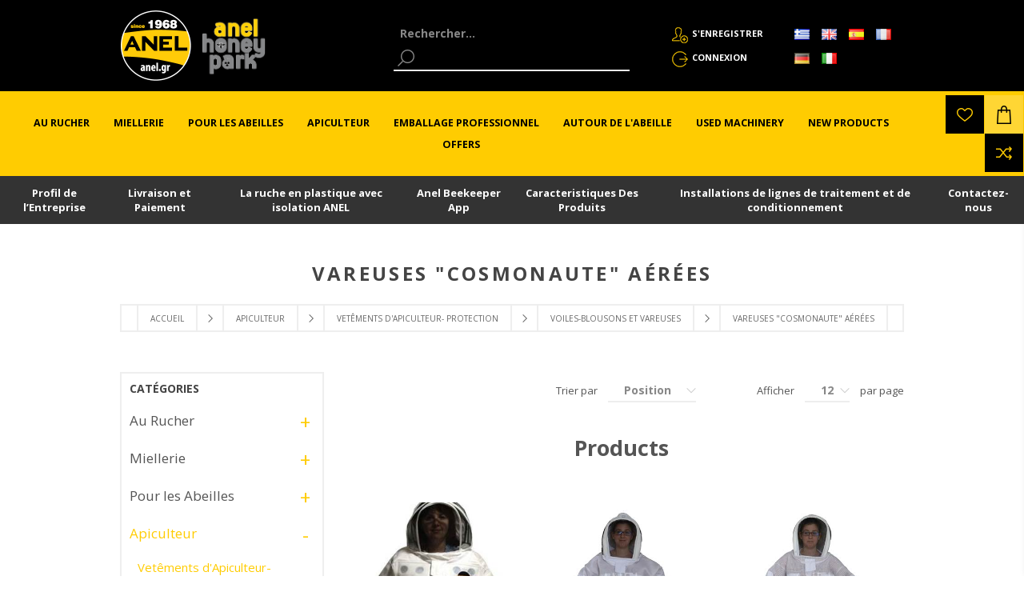

--- FILE ---
content_type: text/html; charset=utf-8
request_url: https://www.anel.gr/fr/Apiculteur/Vet%C3%AAmentsd-Apiculteur-Protection/Voiles-Blousons-et-Vareuses/Vareuses-Cosmonaute-A%C3%A9r%C3%A9es
body_size: 24817
content:

<!DOCTYPE html>
<html lang="fr"   class="html-category-page">
<head>
    <title>Vareuses  &quot;Cosmonaute&quot; A&#233;r&#233;es</title>
	
		<!-- Google Tag Manager -->
	<script>(function(w,d,s,l,i){w[l]=w[l]||[];w[l].push({'gtm.start':
	new Date().getTime(),event:'gtm.js'});var f=d.getElementsByTagName(s)[0],
	j=d.createElement(s),dl=l!='dataLayer'?'&l='+l:'';j.async=true;j.src=
	'https://www.googletagmanager.com/gtm.js?id='+i+dl;f.parentNode.insertBefore(j,f);
	})(window,document,'script','dataLayer','GTM-T6DLKBH');
	
	
	</script>
	
	<script>
	  window.dataLayer = window.dataLayer || [];
	  function gtag(){dataLayer.push(arguments);}
	  gtag('js', new Date());

	  gtag('config', 'GTM-T6DLKBH');
	</script>
	
	<!-- End Google Tag Manager -->
	
    <meta http-equiv="Content-type" content="text/html;charset=UTF-8" />
    <meta name="description" content="Vareuses  &quot;Cosmonaute&quot; A&#233;r&#233;es" />
    <meta name="keywords" content="" />
    <meta name="generator" content="nopCommerce" />
    <meta name="viewport" content="width=device-width, initial-scale=1.0, user-scalable=0, minimum-scale=1.0, maximum-scale=2.0" />
    <meta name="google-site-verification" content="djBxZqQd-WSbiGQeXnbw3eQGHdF-mAPPVM8a963ecGw" />
    <link href='https://fonts.googleapis.com/css?family=Open+Sans:400,300,700' rel='stylesheet' type='text/css'>
    <link rel="stylesheet" href='/Content/ficons/css/font-awesome.min.css'>
    
    
    
    <script src="/Plugins/Widgets.ProductConfigurator/Scripts/configuratorAjaxCart.js"></script>
    

    <link href="/bundles/styles/uzptt1pbdc8qxtqghcmmx0okberl-8ksvfou374pnfe1?v=jyq1NguG_lHRVO1T412D_aBIfGfe7ypXV0e13ZYkvGU1" rel="stylesheet"/>

    
    <script src="/bundles/scripts/l9jpn2j2t8aavx0kvkx5-exov2chycc6kh7iull9vss1?v=1swaqrGCHEszLDek1r5iZrRYBg4cltVB7KmBtz6qBDA1"></script>


    <link rel="canonical" href="https://www.anel.gr/fr/Apiculteur/Vet%C3%AAmentsd-Apiculteur-Protection/Voiles-Blousons-et-Vareuses/Vareuses-Cosmonaute-A%C3%A9r%C3%A9es" />

    
    
    
    
<link rel="shortcut icon" href="https://www.anel.gr/favicon.ico" />


</head>
<body class="notAndroid23 category-page-body">
	<!-- Google Tag Manager (noscript) -->
<noscript><iframe src="https://www.googletagmanager.com/ns.html?id=GTM-T6DLKBH"
height="0" width="0" style="display:none;visibility:hidden"></iframe></noscript>
<!-- End Google Tag Manager (noscript) -->
    




<div class="ajax-loading-block-window" style="display: none">
</div>
<div id="dialog-notifications-success" title="Notification" style="display:none;">
</div>
<div id="dialog-notifications-error" title="Erreur" style="display:none;">
</div>
<div id="bar-notification" class="bar-notification">
    <span class="close" title="Fermer">&nbsp;</span>
</div>




<!--[if lte IE 7]>
    <div style="clear:both;height:59px;text-align:center;position:relative;">
        <a href="http://www.microsoft.com/windows/internet-explorer/default.aspx" target="_blank">
            <img src="/Themes/Brooklyn/Content/img/ie_warning.jpg" height="42" width="820" alt="You are using an outdated browser. For a faster, safer browsing experience, upgrade for free today." />
        </a>
    </div>
<![endif]-->


<div class="master-wrapper-page  items-per-row-three">
    
    


<div class="header header-2">

    
    <div class="header-upper">
        <div class="header-options-wrapper">


<div class="header-logo">
    <a href="/fr/" class="logo">
            <img title="" alt="ANEL"  src="/Content/Images/LOGO-ANEL_2x.png" />
    </a>
	<a href="https://honeypark.gr" style="padding-left: 12px;" target="_blank" class="external-link honeypark-logo">
		<img style="bottom: 4px;height: 80px;position: relative;" title="honeypark" alt="honeypark" src="/Content/images/honeypark_logo.png">
		<span style="font-size:0px !important;">ANEL HoneyPark</span>
        <span class="link-info">Opens in a new window</span>
	</a>
	
</div>                            <div class="search-box store-search-box">
                    <form action="/fr/search" id="small-search-box-form" method="get">    <label for="small-searchterms" style="font-size:0px;">Rechercher...</label>
    <input type="text" class="search-box-text" id="small-searchterms" autocomplete="off" name="q" placeholder="Rechercher..." title="Rechercher..." />







<input type="hidden" class="instantSearchResourceElement"
       data-highlightFirstFoundElement="false"
       data-minKeywordLength="1"
       data-instantSearchUrl="/fr/instantSearchFor"
       data-homePageUrl="/fr/"
       data-searchInProductDescriptions="false"
       data-numberOfVisibleProducts="12" />


<script id="instantSearchItemTemplate" type="text/x-kendo-template">
    <div class="instant-search-item" data-url="${ data.CustomProperties.Url }">
        <div class="img-block">
            <img src="${ data.DefaultPictureModel.ImageUrl }" alt="${ data.Name }" title="${ data.Name }" style="border: none">
        </div>
        <div class="detail">
            <div class="title">${ data.Name }</div>
            <div class="price"># var price = ""; if (data.ProductPrice.Price) { price = data.ProductPrice.Price } # #= price #</div>    
        </div>
    </div>
</script>
    <input type="submit" class="button-1 search-box-button" value="Rechercher" style="background-color:#000;color:#fff;" />
        <script type="text/javascript">
            $("#small-search-box-form").submit(function(event) {
                if ($("#small-searchterms").val() == "") {
                    alert('Entrez les mots clés à rechercher');
                    $("#small-searchterms").focus();
                    event.preventDefault();
                }
            });
        </script>
</form>
                </div>
            <div class="header-options">
                <div class="header-links-wrapper">
                    <div class="header-links">
    <ul>
        
            <li><a href="/fr/register" class="ico-register">S'enregistrer</a></li>
            <li><a href="/fr/login" class="ico-login">Connexion</a></li>
                
    </ul>
            <script type="text/javascript">
            $(document).ready(function () {
                $('.header').on('mouseenter', '#topcartlink', function () {
                    $('#flyout-cart').addClass('active');
                });
                $('.header').on('mouseleave', '#topcartlink', function () {
                    $('#flyout-cart').removeClass('active');
                });
                $('.header').on('mouseenter', '#flyout-cart', function () {
                    $('#flyout-cart').addClass('active');
                });
                $('.header').on('mouseleave', '#flyout-cart', function () {
                    $('#flyout-cart').removeClass('active');
                });
            });
        </script>
</div>



                </div>
                <div class="header-selectors-wrapper">
                    
                    
                        <div class="language-selector">
                <ul class="language-list">
                        <li>
                            <a href="/fr/changelanguage/2?returnurl=%2ffr%2fapiculteur%2fvet%c3%aamentsd-apiculteur-protection%2fvoiles-blousons-et-vareuses%2fvareuses-cosmonaute-a%c3%a9r%c3%a9es" rel="nofollow" title="Ελληνικά">
                                
                                <img title='Ελληνικά' alt='Ελληνικά' 
                                     src="/Content/Images/flags/gr.png " />
                            </a>

                            
                        </li>
                        <li>
                            <a href="/fr/changelanguage/1?returnurl=%2ffr%2fapiculteur%2fvet%c3%aamentsd-apiculteur-protection%2fvoiles-blousons-et-vareuses%2fvareuses-cosmonaute-a%c3%a9r%c3%a9es" rel="nofollow" title="English">
                                
                                <img title='English' alt='English' 
                                     src="/Content/Images/flags/gb.png " />
                            </a>

                            
                        </li>
                        <li>
                            <a href="/fr/changelanguage/3?returnurl=%2ffr%2fapiculteur%2fvet%c3%aamentsd-apiculteur-protection%2fvoiles-blousons-et-vareuses%2fvareuses-cosmonaute-a%c3%a9r%c3%a9es" rel="nofollow" title="Espa&#241;ol">
                                
                                <img title='Espa&#241;ol' alt='Espa&#241;ol' 
                                     src="/Content/Images/flags/es.png " />
                            </a>

                            
                        </li>
                        <li>
                            <a href="/fr/changelanguage/5?returnurl=%2ffr%2fapiculteur%2fvet%c3%aamentsd-apiculteur-protection%2fvoiles-blousons-et-vareuses%2fvareuses-cosmonaute-a%c3%a9r%c3%a9es" rel="nofollow" title="Fran&#231;ais">
                                
                                <img title='Fran&#231;ais' alt='Fran&#231;ais'  class=selected
                                     src="/Content/Images/flags/fr.png " />
                            </a>

                            
                        </li>
                        <li>
                            <a href="/fr/changelanguage/6?returnurl=%2ffr%2fapiculteur%2fvet%c3%aamentsd-apiculteur-protection%2fvoiles-blousons-et-vareuses%2fvareuses-cosmonaute-a%c3%a9r%c3%a9es" rel="nofollow" title="Deutsch">
                                
                                <img title='Deutsch' alt='Deutsch' 
                                     src="/Content/Images/flags/de.png " />
                            </a>

                            
                        </li>
                        <li>
                            <a href="/fr/changelanguage/7?returnurl=%2ffr%2fapiculteur%2fvet%c3%aamentsd-apiculteur-protection%2fvoiles-blousons-et-vareuses%2fvareuses-cosmonaute-a%c3%a9r%c3%a9es" rel="nofollow" title="Italiano">
                                
                                <img title='Italiano' alt='Italiano' 
                                     src="/Content/Images/flags/it.png " />
                            </a>

                            
                        </li>
                </ul>

    </div>


                    
                </div>
            </div>
        </div>
    </div>
    <div class="container-header">
        <div class="header-lower">
            <div class="header-actions-wrapper">



                <div class="header-menu pictures-per-row-four">
                    <div class="close-menu">
                        <span>Close</span>
                    </div>







    <ul class="mega-menu"
        data-isRtlEnabled="false"
        data-enableClickForDropDown="false">



<li class="has-sublist">

        <a class="with-subcategories" href="/fr/Au-Rucher"><span>Au Rucher</span></a>

        <div class="dropdown categories fullWidth boxes-6">
            <div class="row-wrapper">
                <div class="row"><div class="box">
                    <div class="picture">
                        <a href="/fr/Au-Rucher/Ruches-et-Accessoires" title="Voir les produits de la cat&#233;gorie Κυψέλες και τα Εξαρτήματα τους">
                            <img class="lazy" alt="Image de la cat&#233;gorie Κυψέλες και τα Εξαρτήματα..." src="[data-uri]" data-original="https://www.anel.gr/content/images/thumbs/0001884_-_240.jpeg" />
                        </a>
                    </div>
                    <div class="details">
                        <div class="title">
                            <a href="/fr/Au-Rucher/Ruches-et-Accessoires" title="Ruches et Accessoires"><span>Ruches et Accessoires</span></a>
                        </div>
                        <ul class="subcategories">
                                <li>
                                    <a href="/fr/Au-Rucher/Ruches-et-Accessoires/Ruches-en-Plastique-ANEL" title="Ruches en Plastique ANEL">Ruches en Plastique ANEL</a>
                                </li>
                                <li>
                                    <a href="/fr/Au-Rucher/Ruches-et-Accessoires/Ruches" title="Ruches">Ruches</a>
                                </li>
                                <li>
                                    <a href="/fr/Au-Rucher/Ruches-et-Accessoires/Feuilles-de-Cire-d-Abeille" title="Feuilles de Cire d&#39;Abeille">Feuilles de Cire d&#39;Abeille</a>
                                </li>
                                <li>
                                    <a href="/fr/Au-Rucher/Ruches-et-Accessoires/Nourisseurs--Abreuvoirs" title="Nourisseurs- Abreuvoirs">Nourisseurs- Abreuvoirs</a>
                                </li>
                                <li>
                                    <a href="/fr/Au-Rucher/Ruches-et-Accessoires/Grilles-Partitions-Cadre" title="Grilles/ Partitions Cadre">Grilles/ Partitions Cadre</a>
                                </li>
                                <li>
                                    <a href="/fr/Au-Rucher/Ruches-et-Accessoires/Am%C3%A9liorer-la-Ruche" title="Am&#233;liorer la Ruche">Am&#233;liorer la Ruche</a>
                                </li>
                                <li>
                                    <a href="/fr/Au-Rucher/Ruches-et-Accessoires/Trappes-%C3%A0-Pollen" title="Trappes &#224; Pollen">Trappes &#224; Pollen</a>
                                </li>
                                <li>
                                    <a href="/fr/Au-Rucher/Ruches-et-Accessoires/Outils-d-Observation-Inspection" title="Outils d&#39;Observation- Inspection">Outils d&#39;Observation- Inspection</a>
                                </li>
                                <li>
                                    <a href="/fr/Au-Rucher/Ruches-et-Accessoires/Tapis-%C3%A0-Propolis" title="Tapis &#224; Propolis">Tapis &#224; Propolis</a>
                                </li>
                                <li>
                                    <a href="/fr/Au-Rucher/Ruches-et-Accessoires/Isolants" title="Isolants">Isolants</a>
                                </li>
                                <li>
                                    <a href="/fr/Au-Rucher/Ruches-et-Accessoires/Entretenir-la-Ruche" title="Entretenir la Ruche">Entretenir la Ruche</a>
                                </li>

                        </ul>
                    </div>
                
</div><div class="box">
                    <div class="picture">
                        <a href="/fr/Au-Rucher/%C3%89levage-des-Reines-Gel%C3%A9e-Royale" title="Voir les produits de la cat&#233;gorie Βασιλοτροφία - Βασιλικός Πολτός">
                            <img class="lazy" alt="Image de la cat&#233;gorie Βασιλοτροφία - Βασιλικός ..." src="[data-uri]" data-original="https://www.anel.gr/content/images/thumbs/0001885_-_240.jpeg" />
                        </a>
                    </div>
                    <div class="details">
                        <div class="title">
                            <a href="/fr/Au-Rucher/%C3%89levage-des-Reines-Gel%C3%A9e-Royale" title="&#201;levage des Reines- Gel&#233;e Royale"><span>&#201;levage des Reines- Gel&#233;e Royale</span></a>
                        </div>
                        <ul class="subcategories">
                                <li>
                                    <a href="/fr/Au-Rucher/%C3%89levage-des-Reines-Gel%C3%A9e-Royale/Syst%C3%A8me-d-%C3%89levage-des-Reines" title="Syst&#232;me d&#39;&#201;levage des Reines ">Syst&#232;me d&#39;&#201;levage des Reines </a>
                                </li>
                                <li>
                                    <a href="/fr/Au-Rucher/%C3%89levage-des-Reines-Gel%C3%A9e-Royale/Syst%C3%A8me-Fran%C3%A7ais-d-%C3%89levage-des-Reines-Nicot" title="Syst&#232;me Fran&#231;ais d&#39;&#201;levage des Reines (Nicot)">Syst&#232;me Fran&#231;ais d&#39;&#201;levage des Reines (Nicot)</a>
                                </li>
                                <li>
                                    <a href="/fr/Au-Rucher/%C3%89levage-des-Reines-Gel%C3%A9e-Royale/Picking" title="Picking">Picking</a>
                                </li>
                                <li>
                                    <a href="/fr/Au-Rucher/%C3%89levage-des-Reines-Gel%C3%A9e-Royale/Mat%C3%A9riel-d-%C3%89levage-des-Reines" title="Mat&#233;riel d&#39; &#201;levage des Reines">Mat&#233;riel d&#39; &#201;levage des Reines</a>
                                </li>
                                <li>
                                    <a href="/fr/Au-Rucher/%C3%89levage-des-Reines-Gel%C3%A9e-Royale/Extraction-de-Gel%C3%A9e-Royale" title="Extraction de Gel&#233;e Royale">Extraction de Gel&#233;e Royale</a>
                                </li>
                                <li>
                                    <a href="/fr/Au-Rucher/%C3%89levage-des-Reines-Gel%C3%A9e-Royale/Ins%C3%A9mination-Artificielle" title="Ins&#233;mination Artificielle">Ins&#233;mination Artificielle</a>
                                </li>

                        </ul>
                    </div>
                
</div><div class="box">
                    <div class="picture">
                        <a href="/fr/Au-Rucher/Essaims" title="Voir les produits de la cat&#233;gorie Αφεσμοί">
                            <img class="lazy" alt="Image de la cat&#233;gorie Αφεσμοί" src="[data-uri]" data-original="https://www.anel.gr/content/images/thumbs/0004020_240.jpeg" />
                        </a>
                    </div>
                    <div class="details">
                        <div class="title">
                            <a href="/fr/Au-Rucher/Essaims" title="Essaims"><span>Essaims</span></a>
                        </div>
                        <ul class="subcategories">
                                <li>
                                    <a href="/fr/Au-Rucher/Essaims/Attire-essaims" title="Attire-essaims">Attire-essaims</a>
                                </li>
                                <li>
                                    <a href="/fr/Au-Rucher/Essaims/Attire-essaims-ANEL" title="Attire-essaims d’abeilles &#224; base de ph&#233;romones &quot;Allure&quot; par ANEL">Attire-essaims d’abeilles &#224; base de ph&#233;romones &quot;Allure&quot; par ANEL</a>
                                </li>
                                <li>
                                    <a href="/fr/Au-Rucher/Essaims/Capture-des-Essaims" title="Capture des Essaims">Capture des Essaims</a>
                                </li>

                        </ul>
                    </div>
                
</div><div class="box">
                    <div class="picture">
                        <a href="/fr/Au-Rucher/Transhumance" title="Voir les produits de la cat&#233;gorie Μεταφορά κυψελών">
                            <img class="lazy" alt="Image de la cat&#233;gorie Μεταφορά κυψελών" src="[data-uri]" data-original="https://www.anel.gr/content/images/thumbs/0001887_-_240.jpeg" />
                        </a>
                    </div>
                    <div class="details">
                        <div class="title">
                            <a href="/fr/Au-Rucher/Transhumance" title="Transhumance"><span>Transhumance</span></a>
                        </div>
                        <ul class="subcategories">
                                <li>
                                    <a href="/fr/Au-Rucher/Transhumance/Transhumance-M%C3%A9canis%C3%A9e" title="Transhumance M&#233;canis&#233;e">Transhumance M&#233;canis&#233;e</a>
                                </li>
                                <li>
                                    <a href="/fr/Au-Rucher/Transhumance/Transhumance-Manuelle" title="Transhumance Manuelle">Transhumance Manuelle</a>
                                </li>

                        </ul>
                    </div>
                
</div></div><div class="row"><div class="box">
                    <div class="picture">
                        <a href="/fr/Au-Rucher/Syst%C3%A8mes-de-S%C3%A9curit%C3%A9-Rucher" title="Voir les produits de la cat&#233;gorie Συστήματα Εποπτείας - Ασφάλειας Μελισσοκομείου">
                            <img class="lazy" alt="Image de la cat&#233;gorie Συστήματα Εποπτείας - Ασφ..." src="[data-uri]" data-original="https://www.anel.gr/content/images/thumbs/0002545_-_240.jpeg" />
                        </a>
                    </div>
                    <div class="details">
                        <div class="title">
                            <a href="/fr/Au-Rucher/Syst%C3%A8mes-de-S%C3%A9curit%C3%A9-Rucher" title="Syst&#232;mes de S&#233;curit&#233; Rucher"><span>Syst&#232;mes de S&#233;curit&#233; Rucher</span></a>
                        </div>
                        <ul class="subcategories">
                                <li>
                                    <a href="/fr/Au-Rucher/Syst%C3%A8mes-de-S%C3%A9curit%C3%A9-Rucher/psifiaki-katagrafi" title="Digital Recording of Inspections">Digital Recording of Inspections</a>
                                </li>
                                <li>
                                    <a href="/fr/Au-Rucher/Syst%C3%A8mes-de-S%C3%A9curit%C3%A9-Rucher/P%C3%A8ses-ruches" title="P&#232;ses- ruches">P&#232;ses- ruches</a>
                                </li>

                        </ul>
                    </div>
                
</div><div class="box">
                    <div class="picture">
                        <a href="/fr/Au-Rucher/Abeilles-Vivantes" title="Voir les produits de la cat&#233;gorie Μελίσσια - Παραφυάδες - Βασίλισσες">
                            <img class="lazy" alt="Image de la cat&#233;gorie Μελίσσια - Παραφυάδες - Β..." src="[data-uri]" data-original="https://www.anel.gr/content/images/thumbs/0001889_-_240.jpeg" />
                        </a>
                    </div>
                    <div class="details">
                        <div class="title">
                            <a href="/fr/Au-Rucher/Abeilles-Vivantes" title="Abeilles Vivantes"><span>Abeilles Vivantes</span></a>
                        </div>
                        <ul class="subcategories">

                        </ul>
                    </div>
                
</div><div class="empty-box"></div><div class="empty-box"></div></div>
            </div>
        </div>
</li>


<li class="has-sublist">

        <a class="with-subcategories" href="/fr/miellerie"><span>Miellerie</span></a>

        <div class="dropdown categories fullWidth boxes-4">
            <div class="row-wrapper">
                <div class="row"><div class="box">
                    <div class="picture">
                        <a href="/fr/miellerie/Pr%C3%A9paration-du-Mat%C3%A9riel" title="Voir les produits de la cat&#233;gorie Προετοιμασία υλικού">
                            <img class="lazy" alt="Image de la cat&#233;gorie Προετοιμασία υλικού" src="[data-uri]" data-original="https://www.anel.gr/content/images/thumbs/0001890_-_290.jpeg" />
                        </a>
                    </div>
                    <div class="details">
                        <div class="title">
                            <a href="/fr/miellerie/Pr%C3%A9paration-du-Mat%C3%A9riel" title="Pr&#233;paration du Mat&#233;riel"><span>Pr&#233;paration du Mat&#233;riel</span></a>
                        </div>
                        <ul class="subcategories">
                                <li>
                                    <a href="/fr/miellerie/Pr%C3%A9paration-du-Mat%C3%A9riel/Marquage-%C3%A0-Feu" title="Marquage &#224; Feu">Marquage &#224; Feu</a>
                                </li>
                                <li>
                                    <a href="/fr/miellerie/Pr%C3%A9paration-du-Mat%C3%A9riel/Montage-des-Cadres" title="Montage des Cadres">Montage des Cadres</a>
                                </li>
                                <li>
                                    <a href="/fr/miellerie/Pr%C3%A9paration-du-Mat%C3%A9riel/D%C3%A9sinfection" title="D&#233;sinfection">D&#233;sinfection</a>
                                </li>
                                <li>
                                    <a href="/fr/miellerie/Pr%C3%A9paration-du-Mat%C3%A9riel/Vis" title="Vis">Vis</a>
                                </li>

                        </ul>
                    </div>
                
</div><div class="box">
                    <div class="picture">
                        <a href="/fr/miellerie/R%C3%A9colte-du-Miel" title="Voir les produits de la cat&#233;gorie Τρύγος Μελιού">
                            <img class="lazy" alt="Image de la cat&#233;gorie Τρύγος Μελιού" src="[data-uri]" data-original="https://www.anel.gr/content/images/thumbs/0001897_-_290.jpeg" />
                        </a>
                    </div>
                    <div class="details">
                        <div class="title">
                            <a href="/fr/miellerie/R%C3%A9colte-du-Miel" title="R&#233;colte du Miel"><span>R&#233;colte du Miel</span></a>
                        </div>
                        <ul class="subcategories">
                                <li>
                                    <a href="/fr/miellerie/R%C3%A9colte-du-Miel/D%C3%A9soperculer" title="D&#233;soperculer">D&#233;soperculer</a>
                                </li>
                                <li>
                                    <a href="/fr/miellerie/R%C3%A9colte-du-Miel/Traitement-des-Opercules" title="Traitement des Opercules">Traitement des Opercules</a>
                                </li>
                                <li>
                                    <a href="/fr/miellerie/R%C3%A9colte-du-Miel/Extracteur-de-Miel" title="Extracteur de Miel">Extracteur de Miel</a>
                                </li>
                                <li>
                                    <a href="/fr/miellerie/R%C3%A9colte-du-Miel/Bacs-D%C3%A9canteurs" title="Bacs D&#233;canteurs">Bacs D&#233;canteurs</a>
                                </li>
                                <li>
                                    <a href="/fr/miellerie/R%C3%A9colte-du-Miel/Lignes-d-Extraction-en-Continu" title="Lignes d&#39;Extraction en Continu">Lignes d&#39;Extraction en Continu</a>
                                </li>

                        </ul>
                    </div>
                
</div><div class="box">
                    <div class="picture">
                        <a href="/fr/miellerie/Traitement-des-ProduitsdelaRuche" title="Voir les produits de la cat&#233;gorie Επεξεργασία Προιόντων Μέλισσας">
                            <img class="lazy" alt="Image de la cat&#233;gorie Επεξεργασία Προιόντων Μέλ..." src="[data-uri]" data-original="https://www.anel.gr/content/images/thumbs/0001892_-_290.jpeg" />
                        </a>
                    </div>
                    <div class="details">
                        <div class="title">
                            <a href="/fr/miellerie/Traitement-des-ProduitsdelaRuche" title="Traitement des Produits de la Ruche "><span>Traitement des Produits de la Ruche </span></a>
                        </div>
                        <ul class="subcategories">
                                <li>
                                    <a href="/fr/miellerie/Traitement-des-ProduitsdelaRuche/pollen-2" title="Traitement Pollen">Traitement Pollen</a>
                                </li>
                                <li>
                                    <a href="/fr/miellerie/Traitement-des-ProduitsdelaRuche/traitement-cire" title="Traitement Cire">Traitement Cire</a>
                                </li>
                                <li>
                                    <a href="/fr/miellerie/Traitement-des-ProduitsdelaRuche/miel-traitement" title="Traitement Miel">Traitement Miel</a>
                                </li>
                                <li>
                                    <a href="/fr/miellerie/Traitement-des-ProduitsdelaRuche/traitement-propolis" title="Traitement Propolis">Traitement Propolis</a>
                                </li>

                        </ul>
                    </div>
                
</div><div class="box">
                    <div class="picture">
                        <a href="/fr/miellerie/Machines-et-%C3%89quipements-%C3%A0-Usage-G%C3%A9n%C3%A9ral" title="Voir les produits de la cat&#233;gorie Μηχανήματα &amp; Εξοπλισμός Γενικής Χρήσης">
                            <img class="lazy" alt="Image de la cat&#233;gorie Μηχανήματα &amp; Εξοπλισμός Γ..." src="[data-uri]" data-original="https://www.anel.gr/content/images/thumbs/0001893_-_290.jpeg" />
                        </a>
                    </div>
                    <div class="details">
                        <div class="title">
                            <a href="/fr/miellerie/Machines-et-%C3%89quipements-%C3%A0-Usage-G%C3%A9n%C3%A9ral" title="Machines et &#201;quipements &#224; Usage G&#233;n&#233;ral"><span>Machines et &#201;quipements &#224; Usage G&#233;n&#233;ral</span></a>
                        </div>
                        <ul class="subcategories">
                                <li>
                                    <a href="/fr/miellerie/Machines-et-%C3%89quipements-%C3%A0-Usage-G%C3%A9n%C3%A9ral/Compresseurs" title="Compresseurs">Compresseurs</a>
                                </li>
                                <li>
                                    <a href="/fr/miellerie/Machines-et-%C3%89quipements-%C3%A0-Usage-G%C3%A9n%C3%A9ral/Protection-Personelle" title="Protection Personelle">Protection Personelle</a>
                                </li>
                                <li>
                                    <a href="/fr/miellerie/Machines-et-%C3%89quipements-%C3%A0-Usage-G%C3%A9n%C3%A9ral/Mat%C3%A9riel-de-Jardin" title="Mat&#233;riel de Jardin">Mat&#233;riel de Jardin</a>
                                </li>
                                <li>
                                    <a href="/fr/miellerie/Machines-et-%C3%89quipements-%C3%A0-Usage-G%C3%A9n%C3%A9ral/Porte-palettes" title="Porte-palettes">Porte-palettes</a>
                                </li>
                                <li>
                                    <a href="/fr/miellerie/Machines-et-%C3%89quipements-%C3%A0-Usage-G%C3%A9n%C3%A9ral/R%C3%A9gulateurs-de-Tension" title="R&#233;gulateurs de Tension">R&#233;gulateurs de Tension</a>
                                </li>
                                <li>
                                    <a href="/fr/miellerie/Machines-et-%C3%89quipements-%C3%A0-Usage-G%C3%A9n%C3%A9ral/Nettoyeurs-%C3%A0-Haute-Pression" title="Nettoyeurs &#224;  Haute Pression">Nettoyeurs &#224;  Haute Pression</a>
                                </li>

                        </ul>
                    </div>
                
</div></div>
            </div>
        </div>
</li>


<li class="has-sublist">

        <a class="with-subcategories" href="/fr/Pour-les-Abeilles"><span>Pour les Abeilles</span></a>

        <div class="dropdown categories fullWidth boxes-2">
            <div class="row-wrapper">
                <div class="row"><div class="box">
                    <div class="picture">
                        <a href="/fr/Pour-les-Abeilles/Nourissement-des-abeilles-et-Machines" title="Voir les produits de la cat&#233;gorie Τροφές Μελισσών και Μηχανήματα Παρακευής τους">
                            <img class="lazy" alt="Image de la cat&#233;gorie Τροφές Μελισσών και Μηχαν..." src="[data-uri]" data-original="https://www.anel.gr/content/images/thumbs/0001894_-_290.jpeg" />
                        </a>
                    </div>
                    <div class="details">
                        <div class="title">
                            <a href="/fr/Pour-les-Abeilles/Nourissement-des-abeilles-et-Machines" title="Nourissement des abeilles et Machines"><span>Nourissement des abeilles et Machines</span></a>
                        </div>
                        <ul class="subcategories">
                                <li>
                                    <a href="/fr/Pour-les-Abeilles/Nourissement-des-abeilles-et-Machines/Nourrissement" title="Nourrissement">Nourrissement</a>
                                </li>
                                <li>
                                    <a href="/fr/Pour-les-Abeilles/Nourissement-des-abeilles-et-Machines/eksoplismos-trofodosias" title="Feeding Equipment">Feeding Equipment</a>
                                </li>
                                <li>
                                    <a href="/fr/Pour-les-Abeilles/Nourissement-des-abeilles-et-Machines/Mati%C3%A8res-Premi%C3%A8res" title="Mati&#232;res Premi&#232;res">Mati&#232;res Premi&#232;res</a>
                                </li>
                                <li>
                                    <a href="/fr/Pour-les-Abeilles/Nourissement-des-abeilles-et-Machines/Machines-de-Fabrication-d-Aliment" title="Machines de Fabrication d&#39;Aliment">Machines de Fabrication d&#39;Aliment</a>
                                </li>

                        </ul>
                    </div>
                
</div><div class="box">
                    <div class="picture">
                        <a href="/fr/Pour-les-Abeilles/Hygi%C3%A8ne-de-la-Ruche" title="Voir les produits de la cat&#233;gorie Προστατεύοντας τις Μέλισσες">
                            <img class="lazy" alt="Image de la cat&#233;gorie Προστατεύοντας τις Μέλισσ..." src="[data-uri]" data-original="https://www.anel.gr/content/images/thumbs/0001895_-_290.jpeg" />
                        </a>
                    </div>
                    <div class="details">
                        <div class="title">
                            <a href="/fr/Pour-les-Abeilles/Hygi%C3%A8ne-de-la-Ruche" title="Hygi&#232;ne de la Ruche"><span>Hygi&#232;ne de la Ruche</span></a>
                        </div>
                        <ul class="subcategories">
                                <li>
                                    <a href="/fr/Pour-les-Abeilles/Hygi%C3%A8ne-de-la-Ruche/Diffuseurs-des-Traitements" title="Diffuseurs des Traitements ">Diffuseurs des Traitements </a>
                                </li>
                                <li>
                                    <a href="/fr/Pour-les-Abeilles/Hygi%C3%A8ne-de-la-Ruche/Pi%C3%A8ges" title="Pi&#232;ges ">Pi&#232;ges </a>
                                </li>
                                <li>
                                    <a href="/fr/Pour-les-Abeilles/Hygi%C3%A8ne-de-la-Ruche/Kits-de-D%C3%A9tection" title="Kits de D&#233;tection">Kits de D&#233;tection</a>
                                </li>
                                <li>
                                    <a href="/fr/Pour-les-Abeilles/Hygi%C3%A8ne-de-la-Ruche/Compl%C3%A9ments-Alimentaires" title="Compl&#233;ments Alimentaires">Compl&#233;ments Alimentaires</a>
                                </li>
                                <li>
                                    <a href="/fr/Pour-les-Abeilles/Hygi%C3%A8ne-de-la-Ruche/Produits-Chimiques" title="Produits Chimiques">Produits Chimiques</a>
                                </li>

                        </ul>
                    </div>
                
</div><div class="empty-box"></div><div class="empty-box"></div></div>
            </div>
        </div>
</li>


<li class="has-sublist">

        <a class="with-subcategories" href="/fr/Apiculteur"><span>Apiculteur</span></a>

        <div class="dropdown categories fullWidth boxes-5">
            <div class="row-wrapper">
                <div class="row"><div class="box">
                    <div class="picture">
                        <a href="/fr/Apiculteur/Vet%C3%AAmentsd-Apiculteur-Protection" title="Voir les produits de la cat&#233;gorie Ρουχισμός - Προστατευτικά μέσα">
                            <img class="lazy" alt="Image de la cat&#233;gorie Ρουχισμός - Προστατευτικά..." src="[data-uri]" data-original="https://www.anel.gr/content/images/thumbs/0002614_-_290.jpeg" />
                        </a>
                    </div>
                    <div class="details">
                        <div class="title">
                            <a href="/fr/Apiculteur/Vet%C3%AAmentsd-Apiculteur-Protection" title="Vet&#234;ments d&#39;Apiculteur- Protection "><span>Vet&#234;ments d&#39;Apiculteur- Protection </span></a>
                        </div>
                        <ul class="subcategories">
                                <li>
                                    <a href="/fr/Apiculteur/Vet%C3%AAmentsd-Apiculteur-Protection/Voiles" title="Voiles">Voiles</a>
                                </li>
                                <li>
                                    <a href="/fr/Apiculteur/Vet%C3%AAmentsd-Apiculteur-Protection/Voiles-Blousons-et-Vareuses" title="Voiles-Blousons et Vareuses">Voiles-Blousons et Vareuses</a>
                                </li>
                                <li>
                                    <a href="/fr/Apiculteur/Vet%C3%AAmentsd-Apiculteur-Protection/Combinaisons" title="Combinaisons">Combinaisons</a>
                                </li>
                                <li>
                                    <a href="/fr/Apiculteur/Vet%C3%AAmentsd-Apiculteur-Protection/Pantalons" title="Pantalons">Pantalons</a>
                                </li>
                                <li>
                                    <a href="/fr/Apiculteur/Vet%C3%AAmentsd-Apiculteur-Protection/Gants-d-Apiculture" title="Gants d&#39;Apiculture">Gants d&#39;Apiculture</a>
                                </li>
                                <li>
                                    <a href="/fr/Apiculteur/Vet%C3%AAmentsd-Apiculteur-Protection/Piq%C3%BBre-d-Abeille" title="Piq&#251;re d&#39;Abeille">Piq&#251;re d&#39;Abeille</a>
                                </li>

                        </ul>
                    </div>
                
</div><div class="box">
                    <div class="picture">
                        <a href="/fr/Apiculteur/D%C3%A9butants" title="Voir les produits de la cat&#233;gorie Αρχάριοι Μελισσοκόμοι">
                            <img class="lazy" alt="Image de la cat&#233;gorie Αρχάριοι Μελισσοκόμοι" src="[data-uri]" data-original="https://www.anel.gr/content/images/thumbs/0001899_-_290.jpeg" />
                        </a>
                    </div>
                    <div class="details">
                        <div class="title">
                            <a href="/fr/Apiculteur/D%C3%A9butants" title="D&#233;butants"><span>D&#233;butants</span></a>
                        </div>
                        <ul class="subcategories">
                                <li>
                                    <a href="/fr/Apiculteur/D%C3%A9butants/Kit-de-D%C3%A9marrage" title="Kit de D&#233;marrage">Kit de D&#233;marrage</a>
                                </li>

                        </ul>
                    </div>
                
</div><div class="box">
                    <div class="picture">
                        <a href="/fr/Apiculteur/outils" title="Voir les produits de la cat&#233;gorie Εργαλεία Μελισσοκόμου">
                            <img class="lazy" alt="Image de la cat&#233;gorie Εργαλεία Μελισσοκόμου" src="[data-uri]" data-original="https://www.anel.gr/content/images/thumbs/0001900_-_290.jpeg" />
                        </a>
                    </div>
                    <div class="details">
                        <div class="title">
                            <a href="/fr/Apiculteur/outils" title="Outils"><span>Outils</span></a>
                        </div>
                        <ul class="subcategories">
                                <li>
                                    <a href="/fr/Apiculteur/outils/Enfumoirs" title="Enfumoirs">Enfumoirs</a>
                                </li>
                                <li>
                                    <a href="/fr/Apiculteur/outils/L%C3%A8ve-Cadres" title="L&#232;ve- Cadres">L&#232;ve- Cadres</a>
                                </li>
                                <li>
                                    <a href="/fr/Apiculteur/outils/Brosses-%C3%A0-Abeilles" title="Brosses &#224; Abeilles">Brosses &#224; Abeilles</a>
                                </li>

                        </ul>
                    </div>
                
</div><div class="box">
                    <div class="picture">
                        <a href="/fr/Apiculteur/Utils-formation" title="Voir les produits de la cat&#233;gorie Εκπαιδευτικό Υλικό &amp; Εκπαίδευση">
                            <img class="lazy" alt="Image de la cat&#233;gorie Εκπαιδευτικό Υλικό &amp; Εκπα..." src="[data-uri]" data-original="https://www.anel.gr/content/images/thumbs/0001901_-_290.jpeg" />
                        </a>
                    </div>
                    <div class="details">
                        <div class="title">
                            <a href="/fr/Apiculteur/Utils-formation" title="Formation "><span>Formation </span></a>
                        </div>
                        <ul class="subcategories">
                                <li>
                                    <a href="/fr/Apiculteur/Utils-formation/S%C3%A9minaires-de-Formation" title="S&#233;minaires de Formation">S&#233;minaires de Formation</a>
                                </li>
                                <li>
                                    <a href="/fr/Apiculteur/Utils-formation/dvd-cd" title="DVD-CD">DVD-CD</a>
                                </li>
                                <li>
                                    <a href="/fr/Apiculteur/Utils-formation/Livres" title="Livres">Livres</a>
                                </li>

                        </ul>
                    </div>
                
</div></div><div class="row"><div class="box">
                    <div class="picture">
                        <a href="/fr/Apiculteur/Services" title="Voir les produits de la cat&#233;gorie Υπηρεσίες για Μελισσοκόμους">
                            <img class="lazy" alt="Image de la cat&#233;gorie Υπηρεσίες για Μελισσοκόμο..." src="[data-uri]" data-original="https://www.anel.gr/content/images/thumbs/0001902_-_290.jpeg" />
                        </a>
                    </div>
                    <div class="details">
                        <div class="title">
                            <a href="/fr/Apiculteur/Services" title="Services"><span>Services</span></a>
                        </div>
                        <ul class="subcategories">

                        </ul>
                    </div>
                
</div><div class="empty-box"></div><div class="empty-box"></div><div class="empty-box"></div></div>
            </div>
        </div>
</li>


<li class="has-sublist">

        <a class="with-subcategories" href="/fr/Emballage-Professionnel"><span>Emballage Professionnel</span></a>

        <div class="dropdown categories fullWidth boxes-7">
            <div class="row-wrapper">
                <div class="row"><div class="box">
                    <div class="picture">
                        <a href="/fr/Emballage-Professionnel/Machines-%C3%A0-Traiter-le-Miel" title="Voir les produits de la cat&#233;gorie Μηχανήματα Επεξεργασίας Μελιού">
                            <img class="lazy" alt="Image de la cat&#233;gorie Μηχανήματα Επεξεργασίας Μ..." src="[data-uri]" data-original="https://www.anel.gr/content/images/thumbs/0001914_-_290.jpeg" />
                        </a>
                    </div>
                    <div class="details">
                        <div class="title">
                            <a href="/fr/Emballage-Professionnel/Machines-%C3%A0-Traiter-le-Miel" title="Machines &#224; Traiter le Miel"><span>Machines &#224; Traiter le Miel</span></a>
                        </div>
                        <ul class="subcategories">
                                <li>
                                    <a href="/fr/Emballage-Professionnel/Machines-%C3%A0-Traiter-le-Miel/Armoires-chaudes" title="Armoires chaudes">Armoires chaudes</a>
                                </li>
                                <li>
                                    <a href="/fr/Emballage-Professionnel/Machines-%C3%A0-Traiter-le-Miel/Agitateurs" title="Agitateurs">Agitateurs</a>
                                </li>
                                <li>
                                    <a href="/fr/Emballage-Professionnel/Machines-%C3%A0-Traiter-le-Miel/Pompes-%C3%A0-Miel" title="Pompes &#224; Miel">Pompes &#224; Miel</a>
                                </li>
                                <li>
                                    <a href="/fr/Emballage-Professionnel/Machines-%C3%A0-Traiter-le-Miel/FiltrageM" title="Filtrage">Filtrage</a>
                                </li>
                                <li>
                                    <a href="/fr/Emballage-Professionnel/Machines-%C3%A0-Traiter-le-Miel/Maturateurs-Conditionement" title="Maturateurs pour Conditionement">Maturateurs pour Conditionement</a>
                                </li>
                                <li>
                                    <a href="/fr/Emballage-Professionnel/Machines-%C3%A0-Traiter-le-Miel/Balances" title="Balances">Balances</a>
                                </li>
                                <li>
                                    <a href="/fr/Emballage-Professionnel/Machines-%C3%A0-Traiter-le-Miel/Raccords-et-Tuyaux" title="Raccords et Tuyaux">Raccords et Tuyaux</a>
                                </li>

                        </ul>
                    </div>
                
</div><div class="box">
                    <div class="picture">
                        <a href="/fr/Emballage-Professionnel/Machines-d-Emballage-et-de-Conditionnement" title="Voir les produits de la cat&#233;gorie Μηχανήματα Τυποποίησης-Συσκευασίας Μελιού">
                            <img class="lazy" alt="Image de la cat&#233;gorie Μηχανήματα Τυποποίησης-Συ..." src="[data-uri]" data-original="https://www.anel.gr/content/images/thumbs/0001915_-_290.jpeg" />
                        </a>
                    </div>
                    <div class="details">
                        <div class="title">
                            <a href="/fr/Emballage-Professionnel/Machines-d-Emballage-et-de-Conditionnement" title="Machines d&#39;Emballage et de Conditionnement"><span>Machines d&#39;Emballage et de Conditionnement</span></a>
                        </div>
                        <ul class="subcategories">
                                <li>
                                    <a href="/fr/Emballage-Professionnel/Machines-d-Emballage-et-de-Conditionnement/Tables-Tournantes-Convoyeurs" title="Tables Tournantes- Convoyeurs">Tables Tournantes- Convoyeurs</a>
                                </li>
                                <li>
                                    <a href="/fr/Emballage-Professionnel/Machines-d-Emballage-et-de-Conditionnement/Dosage" title="Dosage">Dosage</a>
                                </li>
                                <li>
                                    <a href="/fr/Emballage-Professionnel/Machines-d-Emballage-et-de-Conditionnement/%C3%89tiquetteuses" title="&#201;tiquetteuses">&#201;tiquetteuses</a>
                                </li>
                                <li>
                                    <a href="/fr/Emballage-Professionnel/Machines-d-Emballage-et-de-Conditionnement/Imprimantes" title="Imprimantes">Imprimantes</a>
                                </li>
                                <li>
                                    <a href="/fr/Emballage-Professionnel/Machines-d-Emballage-et-de-Conditionnement/Boucheuses" title="Boucheuses">Boucheuses</a>
                                </li>
                                <li>
                                    <a href="/fr/Emballage-Professionnel/Machines-d-Emballage-et-de-Conditionnement/Scelleuses" title="Scelleuses">Scelleuses</a>
                                </li>
                                <li>
                                    <a href="/fr/Emballage-Professionnel/Machines-d-Emballage-et-de-Conditionnement/Ensacheuses" title="Ensacheuses">Ensacheuses</a>
                                </li>

                        </ul>
                    </div>
                
</div><div class="box">
                    <div class="picture">
                        <a href="/fr/Emballage-Professionnel/Armoires-Bancs-de-Travail" title="Voir les produits de la cat&#233;gorie Ερμάρια-Πάγκοι Εργασίας">
                            <img class="lazy" alt="Image de la cat&#233;gorie Ερμάρια-Πάγκοι Εργασίας" src="[data-uri]" data-original="https://www.anel.gr/content/images/thumbs/0001916_-_290.jpeg" />
                        </a>
                    </div>
                    <div class="details">
                        <div class="title">
                            <a href="/fr/Emballage-Professionnel/Armoires-Bancs-de-Travail" title="Armoires- Bancs de Travail"><span>Armoires- Bancs de Travail</span></a>
                        </div>
                        <ul class="subcategories">
                                <li>
                                    <a href="/fr/Emballage-Professionnel/Armoires-Bancs-de-Travail/Armoires" title="Armoires">Armoires</a>
                                </li>
                                <li>
                                    <a href="/fr/Emballage-Professionnel/Armoires-Bancs-de-Travail/Bancs-de-Travail" title="Bancs de Travail">Bancs de Travail</a>
                                </li>

                        </ul>
                    </div>
                
</div><div class="box">
                    <div class="picture">
                        <a href="/fr/Emballage-Professionnel/Produits-d-Hygi%C3%A8ne" title="Voir les produits de la cat&#233;gorie Υγειονομικού Ενδιαφέροντος">
                            <img class="lazy" alt="Image de la cat&#233;gorie Υγειονομικού Ενδιαφέροντο..." src="[data-uri]" data-original="https://www.anel.gr/content/images/thumbs/0001917_-_290.jpeg" />
                        </a>
                    </div>
                    <div class="details">
                        <div class="title">
                            <a href="/fr/Emballage-Professionnel/Produits-d-Hygi%C3%A8ne" title="Produits d&#39;Hygi&#232;ne"><span>Produits d&#39;Hygi&#232;ne</span></a>
                        </div>
                        <ul class="subcategories">
                                <li>
                                    <a href="/fr/Emballage-Professionnel/Produits-d-Hygi%C3%A8ne/N%C3%A9ttoyeurs-D%C3%A9sinfectants" title="N&#233;ttoyeurs- D&#233;sinfectants">N&#233;ttoyeurs- D&#233;sinfectants</a>
                                </li>
                                <li>
                                    <a href="/fr/Emballage-Professionnel/Produits-d-Hygi%C3%A8ne/%C3%89viers-Plonges" title="&#201;viers-Plonges">&#201;viers-Plonges</a>
                                </li>
                                <li>
                                    <a href="/fr/Emballage-Professionnel/Produits-d-Hygi%C3%A8ne/Rideaux-Anti-insectes" title="Rideaux Anti-insectes">Rideaux Anti-insectes</a>
                                </li>
                                <li>
                                    <a href="/fr/Emballage-Professionnel/Produits-d-Hygi%C3%A8ne/Pi%C3%A8ges-" title="Pi&#232;ges ">Pi&#232;ges </a>
                                </li>
                                <li>
                                    <a href="/fr/Emballage-Professionnel/Produits-d-Hygi%C3%A8ne/Distributeurs0de-Savon" title="Distributeurs de Savon">Distributeurs de Savon</a>
                                </li>
                                <li>
                                    <a href="/fr/Emballage-Professionnel/Produits-d-Hygi%C3%A8ne/S%C3%A8ches-mains" title="S&#232;ches-mains">S&#232;ches-mains</a>
                                </li>
                                <li>
                                    <a href="/fr/Emballage-Professionnel/Produits-d-Hygi%C3%A8ne/Hygi%C3%A8ne-Personelle" title="Hygi&#232;ne Personelle">Hygi&#232;ne Personelle</a>
                                </li>

                        </ul>
                    </div>
                
</div></div><div class="row"><div class="box">
                    <div class="picture">
                        <a href="/fr/Emballage-Professionnel/Mat%C3%A9riel-d-Emballage" title="Voir les produits de la cat&#233;gorie Υλικά Συσκευασίας">
                            <img class="lazy" alt="Image de la cat&#233;gorie Υλικά Συσκευασίας" src="[data-uri]" data-original="https://www.anel.gr/content/images/thumbs/0001921_-_290.jpeg" />
                        </a>
                    </div>
                    <div class="details">
                        <div class="title">
                            <a href="/fr/Emballage-Professionnel/Mat%C3%A9riel-d-Emballage" title="Mat&#233;riel d&#39;Emballage "><span>Mat&#233;riel d&#39;Emballage </span></a>
                        </div>
                        <ul class="subcategories">
                                <li>
                                    <a href="/fr/Emballage-Professionnel/Mat%C3%A9riel-d-Emballage/Emballage-de-Rayon-de-Miel" title="Emballage de Rayon de Miel">Emballage de Rayon de Miel</a>
                                </li>
                                <li>
                                    <a href="/fr/Emballage-Professionnel/Mat%C3%A9riel-d-Emballage/Pots-en-Verre" title="Pots en Verre">Pots en Verre</a>
                                </li>
                                <li>
                                    <a href="/fr/Emballage-Professionnel/Mat%C3%A9riel-d-Emballage/Capsules" title="Capsules">Capsules</a>
                                </li>
                                <li>
                                    <a href="/fr/Emballage-Professionnel/Mat%C3%A9riel-d-Emballage/Pots-M%C3%A9tal" title="Pots en M&#233;tal">Pots en M&#233;tal</a>
                                </li>
                                <li>
                                    <a href="/fr/Emballage-Professionnel/Mat%C3%A9riel-d-Emballage/Pots-en-Plastique" title="Pots en Plastique">Pots en Plastique</a>
                                </li>
                                <li>
                                    <a href="/fr/Emballage-Professionnel/Mat%C3%A9riel-d-Emballage/%C3%89tiquettes" title="&#201;tiquettes">&#201;tiquettes</a>
                                </li>
                                <li>
                                    <a href="/fr/Emballage-Professionnel/Mat%C3%A9riel-d-Emballage/Flacons-Comptes-gouttes" title="Flacons -  Comptes-gouttes">Flacons -  Comptes-gouttes</a>
                                </li>
                                <li>
                                    <a href="/fr/Emballage-Professionnel/Mat%C3%A9riel-d-Emballage/R%C3%A9cipients-de-Transport-du-Miel-en-M%C3%A9tal" title="R&#233;cipients de Transport du Miel en M&#233;tal">R&#233;cipients de Transport du Miel en M&#233;tal</a>
                                </li>
                                <li>
                                    <a href="/fr/Emballage-Professionnel/Mat%C3%A9riel-d-Emballage/R%C3%A9cipients-de-Transport-du-Miel-en-Plastique" title="R&#233;cipients de Transport du Miel en Plastique">R&#233;cipients de Transport du Miel en Plastique</a>
                                </li>
                                <li>
                                    <a href="/fr/Emballage-Professionnel/Mat%C3%A9riel-d-Emballage/R%C3%A9cipients" title="R&#233;cipients">R&#233;cipients</a>
                                </li>
                                <li>
                                    <a href="/fr/Emballage-Professionnel/Mat%C3%A9riel-d-Emballage/Emballage-de-Gel%C3%A9e-Royale" title="Emballage de Gel&#233;e Royale">Emballage de Gel&#233;e Royale</a>
                                </li>
                                <li>
                                    <a href="/fr/Emballage-Professionnel/Mat%C3%A9riel-d-Emballage/Film-%C3%89tirable" title="Film &#201;tirable">Film &#201;tirable</a>
                                </li>

                        </ul>
                    </div>
                
</div><div class="box">
                    <div class="picture">
                        <a href="/fr/Emballage-Professionnel/Contr%C3%B4le-de-Qualit%C3%A9" title="Voir les produits de la cat&#233;gorie Εξοπλισμός Χημικών Αναλύσεων">
                            <img class="lazy" alt="Image de la cat&#233;gorie Εξοπλισμός Χημικών Αναλύσ..." src="[data-uri]" data-original="https://www.anel.gr/content/images/thumbs/0001919_-_290.jpeg" />
                        </a>
                    </div>
                    <div class="details">
                        <div class="title">
                            <a href="/fr/Emballage-Professionnel/Contr%C3%B4le-de-Qualit%C3%A9" title="Contr&#244;le de Qualit&#233;"><span>Contr&#244;le de Qualit&#233;</span></a>
                        </div>
                        <ul class="subcategories">
                                <li>
                                    <a href="/fr/Emballage-Professionnel/Contr%C3%B4le-de-Qualit%C3%A9/genikos-ergastiriakos-eksoplismos" title="General Laboratory Equipment">General Laboratory Equipment</a>
                                </li>

                        </ul>
                    </div>
                
</div><div class="box">
                    <div class="picture">
                        <a href="/fr/Emballage-Professionnel/Nos-Installations" title="Voir les produits de la cat&#233;gorie Δείγματα Εγκαταστάσεων">
                            <img class="lazy" alt="Image de la cat&#233;gorie Δείγματα Εγκαταστάσεων" src="[data-uri]" data-original="https://www.anel.gr/content/images/thumbs/0001920_-_290.jpeg" />
                        </a>
                    </div>
                    <div class="details">
                        <div class="title">
                            <a href="/fr/Emballage-Professionnel/Nos-Installations" title="Nos Installations"><span>Nos Installations</span></a>
                        </div>
                        <ul class="subcategories">

                        </ul>
                    </div>
                
</div><div class="empty-box"></div></div>
            </div>
        </div>
</li>


<li class="has-sublist">

        <a class="with-subcategories" href="/fr/Autour-de-l-Abeille"><span>Autour de l&#39;Abeille</span></a>

        <div class="dropdown categories fullWidth boxes-6">
            <div class="row-wrapper">
                <div class="row"><div class="box">
                    <div class="picture">
                        <a href="/fr/Autour-de-l-Abeille/Outils-de-Vente" title="Voir les produits de la cat&#233;gorie Είδη Προώθησης">
                            <img class="lazy" alt="Image de la cat&#233;gorie Είδη Προώθησης" src="[data-uri]" data-original="https://www.anel.gr/content/images/thumbs/0001922_-_290.jpeg" />
                        </a>
                    </div>
                    <div class="details">
                        <div class="title">
                            <a href="/fr/Autour-de-l-Abeille/Outils-de-Vente" title="Outils de Vente"><span>Outils de Vente</span></a>
                        </div>
                        <ul class="subcategories">

                        </ul>
                    </div>
                
</div><div class="box">
                    <div class="picture">
                        <a href="/fr/Autour-de-l-Abeille/Fabrication-de-Bougies" title="Voir les produits de la cat&#233;gorie Κατασκευή Κεριών">
                            <img class="lazy" alt="Image de la cat&#233;gorie Κατασκευή Κεριών" src="[data-uri]" data-original="https://www.anel.gr/content/images/thumbs/0001923_-_290.jpeg" />
                        </a>
                    </div>
                    <div class="details">
                        <div class="title">
                            <a href="/fr/Autour-de-l-Abeille/Fabrication-de-Bougies" title="Fabrication de Bougies"><span>Fabrication de Bougies</span></a>
                        </div>
                        <ul class="subcategories">
                                <li>
                                    <a href="/fr/Autour-de-l-Abeille/Fabrication-de-Bougies/Moules-%C3%A0-Cire" title="Moules &#224; Cire">Moules &#224; Cire</a>
                                </li>
                                <li>
                                    <a href="/fr/Autour-de-l-Abeille/Fabrication-de-Bougies/M%C3%A8ches-%C3%A0-Bougie" title="M&#232;ches &#224; Bougie">M&#232;ches &#224; Bougie</a>
                                </li>

                        </ul>
                    </div>
                
</div><div class="box">
                    <div class="picture">
                        <a href="/fr/Autour-de-l-Abeille/Huiles-Essentielles" title="Voir les produits de la cat&#233;gorie Αιθέρια Έλαια">
                            <img class="lazy" alt="Image de la cat&#233;gorie Αιθέρια Έλαια" src="[data-uri]" data-original="https://www.anel.gr/content/images/thumbs/0001926_-_290.jpeg" />
                        </a>
                    </div>
                    <div class="details">
                        <div class="title">
                            <a href="/fr/Autour-de-l-Abeille/Huiles-Essentielles" title="Huiles Essentielles"><span>Huiles Essentielles</span></a>
                        </div>
                        <ul class="subcategories">

                        </ul>
                    </div>
                
</div><div class="box">
                    <div class="picture">
                        <a href="/fr/Autour-de-l-Abeille/Bien-%C3%AAtre-Beaut%C3%A9" title="Voir les produits de la cat&#233;gorie Είδη Περιποίησης">
                            <img class="lazy" alt="Image de la cat&#233;gorie Είδη Περιποίησης" src="[data-uri]" data-original="https://www.anel.gr/content/images/thumbs/0001927_-_290.jpeg" />
                        </a>
                    </div>
                    <div class="details">
                        <div class="title">
                            <a href="/fr/Autour-de-l-Abeille/Bien-%C3%AAtre-Beaut%C3%A9" title="Bien-&#234;tre et Beaut&#233;"><span>Bien-&#234;tre et Beaut&#233;</span></a>
                        </div>
                        <ul class="subcategories">
                                <li>
                                    <a href="/fr/Autour-de-l-Abeille/Bien-%C3%AAtre-Beaut%C3%A9/Cosm%C3%A9tiques" title="Cosm&#233;tiques">Cosm&#233;tiques</a>
                                </li>
                                <li>
                                    <a href="/fr/Autour-de-l-Abeille/Bien-%C3%AAtre-Beaut%C3%A9/Savons" title="Savons">Savons</a>
                                </li>

                        </ul>
                    </div>
                
</div></div><div class="row"><div class="box">
                    <div class="picture">
                        <a href="/fr/Autour-de-l-Abeille/D%C3%A9co-Jouets-Cadeaux" title="Voir les produits de la cat&#233;gorie Διακοσμητικά - Παιχνίδια - Δώρα">
                            <img class="lazy" alt="Image de la cat&#233;gorie Διακοσμητικά - Παιχνίδια ..." src="[data-uri]" data-original="https://www.anel.gr/content/images/thumbs/0001924_-_290.jpeg" />
                        </a>
                    </div>
                    <div class="details">
                        <div class="title">
                            <a href="/fr/Autour-de-l-Abeille/D%C3%A9co-Jouets-Cadeaux" title="D&#233;co - Jouets - Cadeaux"><span>D&#233;co - Jouets - Cadeaux</span></a>
                        </div>
                        <ul class="subcategories">

                        </ul>
                    </div>
                
</div><div class="box">
                    <div class="picture">
                        <a href="/fr/Autour-de-l-Abeille/Produits-d-Abeille" title="Voir les produits de la cat&#233;gorie Προιόντα Μέλισσας">
                            <img class="lazy" alt="Image de la cat&#233;gorie Προιόντα Μέλισσας" src="[data-uri]" data-original="https://www.anel.gr/content/images/thumbs/0001925_-_290.jpeg" />
                        </a>
                    </div>
                    <div class="details">
                        <div class="title">
                            <a href="/fr/Autour-de-l-Abeille/Produits-d-Abeille" title="Produits d&#39;Abeille"><span>Produits d&#39;Abeille</span></a>
                        </div>
                        <ul class="subcategories">
                                <li>
                                    <a href="/fr/Autour-de-l-Abeille/Produits-d-Abeille/Miel" title="Miel">Miel</a>
                                </li>
                                <li>
                                    <a href="/fr/Autour-de-l-Abeille/Produits-d-Abeille/Gel%C3%A9e-Royale" title="Gel&#233;e Royale">Gel&#233;e Royale</a>
                                </li>
                                <li>
                                    <a href="/fr/Autour-de-l-Abeille/Produits-d-Abeille/Pollen" title="Pollen">Pollen</a>
                                </li>
                                <li>
                                    <a href="/fr/Autour-de-l-Abeille/Produits-d-Abeille/Cire" title="Cire">Cire</a>
                                </li>
                                <li>
                                    <a href="/fr/Autour-de-l-Abeille/Produits-d-Abeille/Propolis" title="Propolis">Propolis</a>
                                </li>
                                <li>
                                    <a href="/fr/Autour-de-l-Abeille/Produits-d-Abeille/Produits-au-Miel" title="Produits au Miel">Produits au Miel</a>
                                </li>
                                <li>
                                    <a href="/fr/Autour-de-l-Abeille/Produits-d-Abeille/Rayon-de-Miel" title="Rayon de Miel">Rayon de Miel</a>
                                </li>

                        </ul>
                    </div>
                
</div><div class="empty-box"></div><div class="empty-box"></div></div>
            </div>
        </div>
</li>


<li class="">

        <a class="" href="/fr/metaxeirismena-mixanimata"><span>Used Machinery</span></a>

</li>    <li class="mobile-only ">
        
        <a href="/fr/about-us" class="" title="Profil de l’Εntreprise " ><span> Profil de l’Εntreprise </span></a>

    </li>
    <li class="mobile-only ">
        
        <a href="/fr/shipping-returns" class="" title="Livraison et Paiement" ><span> Livraison et Paiement</span></a>

    </li>
    <li class="mobile-only ">
        
        <a href="/fr/anel-plastic-beehives" class="" title="La ruche en plastique avec isolation ANEL " ><span> La ruche en plastique avec isolation ANEL </span></a>

    </li>
    <li class="mobile-only ">
        
        <a href="/fr/anel-beekeeper-app" class="" title="Anel Beekeeper App" ><span> Anel Beekeeper App</span></a>

    </li>
    <li class="mobile-only ">
        
        <a href="/fr/product-properties" class="" title="Caracteristiques Des Produits" ><span> Caracteristiques Des Produits</span></a>

    </li>
    <li class="mobile-only ">
        
        <a href="/honey-packing" class="" title="Honey Processing &amp; Packaging" ><span> Honey Processing &amp; Packaging</span></a>

    </li>
    <li class="mobile-only ">
        
        <a href="/fr/contactus" class="" title="Contact Us" ><span> Contact Us</span></a>

    </li>
    <li class="">
        
        <a href="/fr/newproducts" class="" title="New Products" ><span> New Products</span></a>

    </li>
    <li class="">
        
        <a href="https://www.anel.gr/fr/offers" class="" title="Offers" ><span> Offers</span></a>

    </li>

        
    </ul>
    <div class="menu-title"><span>Menu</span></div>
    <ul class="mega-menu-responsive">



<li class="has-sublist">

        <a class="with-subcategories" href="/fr/Au-Rucher"><span>Au Rucher</span></a>

        <div class="plus-button"></div>
        <div class="sublist-wrap">
            <ul class="sublist">
                <li class="back-button">
                    <span>Back</span>
                </li>
                            <li class="has-sublist">
                <a href="/fr/Au-Rucher/Ruches-et-Accessoires" title="Ruches et Accessoires" class="with-subcategories"><span>Ruches et Accessoires</span></a>
                <div class="plus-button"></div>
                <div class="sublist-wrap">
                    <ul class="sublist">
                        <li class="back-button">
                            <span>Back</span>
                        </li>
                                    <li class="has-sublist">
                <a href="/fr/Au-Rucher/Ruches-et-Accessoires/Ruches-en-Plastique-ANEL" title="Ruches en Plastique ANEL" class="with-subcategories"><span>Ruches en Plastique ANEL</span></a>
                <div class="plus-button"></div>
                <div class="sublist-wrap">
                    <ul class="sublist">
                        <li class="back-button">
                            <span>Back</span>
                        </li>
                                    <li>
                <a class="lastLevelCategory" href="/fr/Au-Rucher/Ruches-et-Accessoires/Ruches-en-Plastique-ANEL/Ruches-Compl%C3%A8tes-ANEL-" title="Ruches Compl&#232;tes ANEL "><span>Ruches Compl&#232;tes ANEL </span></a>
            </li>
            <li>
                <a class="lastLevelCategory" href="/fr/Au-Rucher/Ruches-et-Accessoires/Ruches-en-Plastique-ANEL/Corps-de-ruches-plastiques" title="Corps de ruches plastiques ANEL"><span>Corps de ruches plastiques ANEL</span></a>
            </li>
            <li>
                <a class="lastLevelCategory" href="/fr/Au-Rucher/Ruches-et-Accessoires/Ruches-en-Plastique-ANEL/Fonds-de-Ruche-en-Plastique-ANEL" title="Fonds de Ruche en Plastique ANEL"><span>Fonds de Ruche en Plastique ANEL</span></a>
            </li>
            <li>
                <a class="lastLevelCategory" href="/fr/Au-Rucher/Ruches-et-Accessoires/Ruches-en-Plastique-ANEL/Toits-de-ruche-plastiques" title="Toits de ruche plastiques ANEL"><span>Toits de ruche plastiques ANEL</span></a>
            </li>
            <li>
                <a class="lastLevelCategory" href="/fr/Au-Rucher/Ruches-et-Accessoires/Ruches-en-Plastique-ANEL/Cadres-en-Plastique-ANEL" title="Cadres en Plastique ANEL"><span>Cadres en Plastique ANEL</span></a>
            </li>


                    </ul>
                </div>
            </li>
            <li class="has-sublist">
                <a href="/fr/Au-Rucher/Ruches-et-Accessoires/Ruches" title="Ruches" class="with-subcategories"><span>Ruches</span></a>
                <div class="plus-button"></div>
                <div class="sublist-wrap">
                    <ul class="sublist">
                        <li class="back-button">
                            <span>Back</span>
                        </li>
                                    <li>
                <a class="lastLevelCategory" href="/fr/Au-Rucher/Ruches-et-Accessoires/Ruches/Fonts" title="Fonts"><span>Fonts</span></a>
            </li>
            <li>
                <a class="lastLevelCategory" href="/fr/Au-Rucher/Ruches-et-Accessoires/Ruches/Hausses" title="Hausses"><span>Hausses</span></a>
            </li>
            <li>
                <a class="lastLevelCategory" href="/fr/Au-Rucher/Ruches-et-Accessoires/Ruches/Toits-de-ruche" title="Toits de ruche"><span>Toits de ruche</span></a>
            </li>
            <li>
                <a class="lastLevelCategory" href="/fr/Au-Rucher/Ruches-et-Accessoires/Ruches/Ruches-d-Observation" title="Ruches d&#39;Observation"><span>Ruches d&#39;Observation</span></a>
            </li>
            <li>
                <a class="lastLevelCategory" href="/fr/Au-Rucher/Ruches-et-Accessoires/Ruches/Ruches-en-Bois-Compl%C3%A8tes" title="Ruches en Bois Compl&#232;tes"><span>Ruches en Bois Compl&#232;tes</span></a>
            </li>
            <li>
                <a class="lastLevelCategory" href="/fr/Au-Rucher/Ruches-et-Accessoires/Ruches/Cadres-en-Bois" title="Cadres en Bois"><span>Cadres en Bois</span></a>
            </li>
            <li>
                <a class="lastLevelCategory" href="/fr/Au-Rucher/Ruches-et-Accessoires/Ruches/Corps-de-ruches" title="Corps de ruches"><span>Corps de ruches</span></a>
            </li>
            <li>
                <a class="lastLevelCategory" href="/fr/Au-Rucher/Ruches-et-Accessoires/Ruches/Portes-de-Ruche" title="Portes de Ruche"><span>Portes de Ruche</span></a>
            </li>


                    </ul>
                </div>
            </li>
            <li>
                <a class="lastLevelCategory" href="/fr/Au-Rucher/Ruches-et-Accessoires/Feuilles-de-Cire-d-Abeille" title="Feuilles de Cire d&#39;Abeille"><span>Feuilles de Cire d&#39;Abeille</span></a>
            </li>
            <li class="has-sublist">
                <a href="/fr/Au-Rucher/Ruches-et-Accessoires/Nourisseurs--Abreuvoirs" title="Nourisseurs- Abreuvoirs" class="with-subcategories"><span>Nourisseurs- Abreuvoirs</span></a>
                <div class="plus-button"></div>
                <div class="sublist-wrap">
                    <ul class="sublist">
                        <li class="back-button">
                            <span>Back</span>
                        </li>
                                    <li>
                <a class="lastLevelCategory" href="/fr/Au-Rucher/Ruches-et-Accessoires/Nourisseurs--Abreuvoirs/Nourisseurs-d-Entr%C3%A9e" title="Nourisseurs d&#39;Entr&#233;e"><span>Nourisseurs d&#39;Entr&#233;e</span></a>
            </li>
            <li>
                <a class="lastLevelCategory" href="/fr/Au-Rucher/Ruches-et-Accessoires/Nourisseurs--Abreuvoirs/Nourisseurs-Couvre-Cadres" title="Nourisseurs Couvre-Cadres"><span>Nourisseurs Couvre-Cadres</span></a>
            </li>
            <li>
                <a class="lastLevelCategory" href="/fr/Au-Rucher/Ruches-et-Accessoires/Nourisseurs--Abreuvoirs/Nourisseur-cadres-" title="Nourisseur cadres "><span>Nourisseur cadres </span></a>
            </li>
            <li>
                <a class="lastLevelCategory" href="/fr/Au-Rucher/Ruches-et-Accessoires/Nourisseurs--Abreuvoirs/e%CF%87oplismos-trofodosias" title="Feeding Equipment"><span>Feeding Equipment</span></a>
            </li>
            <li>
                <a class="lastLevelCategory" href="/fr/Au-Rucher/Ruches-et-Accessoires/Nourisseurs--Abreuvoirs/Abreuvoirs" title="Abreuvoirs"><span>Abreuvoirs</span></a>
            </li>


                    </ul>
                </div>
            </li>
            <li>
                <a class="lastLevelCategory" href="/fr/Au-Rucher/Ruches-et-Accessoires/Grilles-Partitions-Cadre" title="Grilles/ Partitions Cadre"><span>Grilles/ Partitions Cadre</span></a>
            </li>
            <li class="has-sublist">
                <a href="/fr/Au-Rucher/Ruches-et-Accessoires/Am%C3%A9liorer-la-Ruche" title="Am&#233;liorer la Ruche" class="with-subcategories"><span>Am&#233;liorer la Ruche</span></a>
                <div class="plus-button"></div>
                <div class="sublist-wrap">
                    <ul class="sublist">
                        <li class="back-button">
                            <span>Back</span>
                        </li>
                                    <li>
                <a class="lastLevelCategory" href="/fr/Au-Rucher/Ruches-et-Accessoires/Am%C3%A9liorer-la-Ruche/Bouches-de-Ventilation-d-Entr%C3%A9e-et-de-Nourissement" title="Bouches de Ventilation, d&#39;Entr&#233;e et de Nourissement"><span>Bouches de Ventilation, d&#39;Entr&#233;e et de Nourissement</span></a>
            </li>
            <li>
                <a class="lastLevelCategory" href="/fr/Au-Rucher/Ruches-et-Accessoires/Am%C3%A9liorer-la-Ruche/Attaches" title="Attaches"><span>Attaches</span></a>
            </li>
            <li>
                <a class="lastLevelCategory" href="/fr/Au-Rucher/Ruches-et-Accessoires/Am%C3%A9liorer-la-Ruche/Signes-et-num%C3%A9rotation" title="Signes et num&#233;rotation"><span>Signes et num&#233;rotation</span></a>
            </li>
            <li>
                <a class="lastLevelCategory" href="/fr/Au-Rucher/Ruches-et-Accessoires/Am%C3%A9liorer-la-Ruche/Stands-pour-Ruche" title="Stands pour Ruche"><span>Stands pour Ruche</span></a>
            </li>
            <li>
                <a class="lastLevelCategory" href="/fr/Au-Rucher/Ruches-et-Accessoires/Am%C3%A9liorer-la-Ruche/Chasses-abeilles" title="Chasses-abeilles"><span>Chasses-abeilles</span></a>
            </li>
            <li>
                <a class="lastLevelCategory" href="/fr/Au-Rucher/Ruches-et-Accessoires/Am%C3%A9liorer-la-Ruche/Poign%C3%A9es-Angles-de-Maintien-Cr%C3%A9maill%C3%A8res" title="Poign&#233;es-Angles de Maintien- Cr&#233;maill&#232;res"><span>Poign&#233;es-Angles de Maintien- Cr&#233;maill&#232;res</span></a>
            </li>


                    </ul>
                </div>
            </li>
            <li>
                <a class="lastLevelCategory" href="/fr/Au-Rucher/Ruches-et-Accessoires/Trappes-%C3%A0-Pollen" title="Trappes &#224; Pollen"><span>Trappes &#224; Pollen</span></a>
            </li>
            <li>
                <a class="lastLevelCategory" href="/fr/Au-Rucher/Ruches-et-Accessoires/Outils-d-Observation-Inspection" title="Outils d&#39;Observation- Inspection"><span>Outils d&#39;Observation- Inspection</span></a>
            </li>
            <li>
                <a class="lastLevelCategory" href="/fr/Au-Rucher/Ruches-et-Accessoires/Tapis-%C3%A0-Propolis" title="Tapis &#224; Propolis"><span>Tapis &#224; Propolis</span></a>
            </li>
            <li>
                <a class="lastLevelCategory" href="/fr/Au-Rucher/Ruches-et-Accessoires/Isolants" title="Isolants"><span>Isolants</span></a>
            </li>
            <li class="has-sublist">
                <a href="/fr/Au-Rucher/Ruches-et-Accessoires/Entretenir-la-Ruche" title="Entretenir la Ruche" class="with-subcategories"><span>Entretenir la Ruche</span></a>
                <div class="plus-button"></div>
                <div class="sublist-wrap">
                    <ul class="sublist">
                        <li class="back-button">
                            <span>Back</span>
                        </li>
                                    <li>
                <a class="lastLevelCategory" href="/fr/Au-Rucher/Ruches-et-Accessoires/Entretenir-la-Ruche/Sous-couches-Siccatifs" title="Sous-couches - Siccatifs"><span>Sous-couches - Siccatifs</span></a>
            </li>
            <li>
                <a class="lastLevelCategory" href="/fr/Au-Rucher/Ruches-et-Accessoires/Entretenir-la-Ruche/Peintures" title="Peintures"><span>Peintures</span></a>
            </li>
            <li>
                <a class="lastLevelCategory" href="/fr/Au-Rucher/Ruches-et-Accessoires/Entretenir-la-Ruche/Dissolvants" title="Dissolvants"><span>Dissolvants</span></a>
            </li>
            <li>
                <a class="lastLevelCategory" href="/fr/Au-Rucher/Ruches-et-Accessoires/Entretenir-la-Ruche/Outils-de-Peinture" title="Outils de Peinture"><span>Outils de Peinture</span></a>
            </li>


                    </ul>
                </div>
            </li>


                    </ul>
                </div>
            </li>
            <li class="has-sublist">
                <a href="/fr/Au-Rucher/%C3%89levage-des-Reines-Gel%C3%A9e-Royale" title="&#201;levage des Reines- Gel&#233;e Royale" class="with-subcategories"><span>&#201;levage des Reines- Gel&#233;e Royale</span></a>
                <div class="plus-button"></div>
                <div class="sublist-wrap">
                    <ul class="sublist">
                        <li class="back-button">
                            <span>Back</span>
                        </li>
                                    <li>
                <a class="lastLevelCategory" href="/fr/Au-Rucher/%C3%89levage-des-Reines-Gel%C3%A9e-Royale/Syst%C3%A8me-d-%C3%89levage-des-Reines" title="Syst&#232;me d&#39;&#201;levage des Reines "><span>Syst&#232;me d&#39;&#201;levage des Reines </span></a>
            </li>
            <li>
                <a class="lastLevelCategory" href="/fr/Au-Rucher/%C3%89levage-des-Reines-Gel%C3%A9e-Royale/Syst%C3%A8me-Fran%C3%A7ais-d-%C3%89levage-des-Reines-Nicot" title="Syst&#232;me Fran&#231;ais d&#39;&#201;levage des Reines (Nicot)"><span>Syst&#232;me Fran&#231;ais d&#39;&#201;levage des Reines (Nicot)</span></a>
            </li>
            <li>
                <a class="lastLevelCategory" href="/fr/Au-Rucher/%C3%89levage-des-Reines-Gel%C3%A9e-Royale/Picking" title="Picking"><span>Picking</span></a>
            </li>
            <li>
                <a class="lastLevelCategory" href="/fr/Au-Rucher/%C3%89levage-des-Reines-Gel%C3%A9e-Royale/Mat%C3%A9riel-d-%C3%89levage-des-Reines" title="Mat&#233;riel d&#39; &#201;levage des Reines"><span>Mat&#233;riel d&#39; &#201;levage des Reines</span></a>
            </li>
            <li>
                <a class="lastLevelCategory" href="/fr/Au-Rucher/%C3%89levage-des-Reines-Gel%C3%A9e-Royale/Extraction-de-Gel%C3%A9e-Royale" title="Extraction de Gel&#233;e Royale"><span>Extraction de Gel&#233;e Royale</span></a>
            </li>
            <li>
                <a class="lastLevelCategory" href="/fr/Au-Rucher/%C3%89levage-des-Reines-Gel%C3%A9e-Royale/Ins%C3%A9mination-Artificielle" title="Ins&#233;mination Artificielle"><span>Ins&#233;mination Artificielle</span></a>
            </li>


                    </ul>
                </div>
            </li>
            <li class="has-sublist">
                <a href="/fr/Au-Rucher/Essaims" title="Essaims" class="with-subcategories"><span>Essaims</span></a>
                <div class="plus-button"></div>
                <div class="sublist-wrap">
                    <ul class="sublist">
                        <li class="back-button">
                            <span>Back</span>
                        </li>
                                    <li>
                <a class="lastLevelCategory" href="/fr/Au-Rucher/Essaims/Attire-essaims" title="Attire-essaims"><span>Attire-essaims</span></a>
            </li>
            <li>
                <a class="lastLevelCategory" href="/fr/Au-Rucher/Essaims/Attire-essaims-ANEL" title="Attire-essaims d’abeilles &#224; base de ph&#233;romones &quot;Allure&quot; par ANEL"><span>Attire-essaims d’abeilles &#224; base de ph&#233;romones &quot;Allure&quot; par ANEL</span></a>
            </li>
            <li>
                <a class="lastLevelCategory" href="/fr/Au-Rucher/Essaims/Capture-des-Essaims" title="Capture des Essaims"><span>Capture des Essaims</span></a>
            </li>


                    </ul>
                </div>
            </li>
            <li class="has-sublist">
                <a href="/fr/Au-Rucher/Transhumance" title="Transhumance" class="with-subcategories"><span>Transhumance</span></a>
                <div class="plus-button"></div>
                <div class="sublist-wrap">
                    <ul class="sublist">
                        <li class="back-button">
                            <span>Back</span>
                        </li>
                                    <li>
                <a class="lastLevelCategory" href="/fr/Au-Rucher/Transhumance/Transhumance-M%C3%A9canis%C3%A9e" title="Transhumance M&#233;canis&#233;e"><span>Transhumance M&#233;canis&#233;e</span></a>
            </li>
            <li>
                <a class="lastLevelCategory" href="/fr/Au-Rucher/Transhumance/Transhumance-Manuelle" title="Transhumance Manuelle"><span>Transhumance Manuelle</span></a>
            </li>


                    </ul>
                </div>
            </li>
            <li class="has-sublist">
                <a href="/fr/Au-Rucher/Syst%C3%A8mes-de-S%C3%A9curit%C3%A9-Rucher" title="Syst&#232;mes de S&#233;curit&#233; Rucher" class="with-subcategories"><span>Syst&#232;mes de S&#233;curit&#233; Rucher</span></a>
                <div class="plus-button"></div>
                <div class="sublist-wrap">
                    <ul class="sublist">
                        <li class="back-button">
                            <span>Back</span>
                        </li>
                                    <li>
                <a class="lastLevelCategory" href="/fr/Au-Rucher/Syst%C3%A8mes-de-S%C3%A9curit%C3%A9-Rucher/psifiaki-katagrafi" title="Digital Recording of Inspections"><span>Digital Recording of Inspections</span></a>
            </li>
            <li>
                <a class="lastLevelCategory" href="/fr/Au-Rucher/Syst%C3%A8mes-de-S%C3%A9curit%C3%A9-Rucher/P%C3%A8ses-ruches" title="P&#232;ses- ruches"><span>P&#232;ses- ruches</span></a>
            </li>


                    </ul>
                </div>
            </li>
            <li>
                <a class="lastLevelCategory" href="/fr/Au-Rucher/Abeilles-Vivantes" title="Abeilles Vivantes"><span>Abeilles Vivantes</span></a>
            </li>

            </ul>
        </div>

</li>




<li class="has-sublist">

        <a class="with-subcategories" href="/fr/miellerie"><span>Miellerie</span></a>

        <div class="plus-button"></div>
        <div class="sublist-wrap">
            <ul class="sublist">
                <li class="back-button">
                    <span>Back</span>
                </li>
                            <li class="has-sublist">
                <a href="/fr/miellerie/Pr%C3%A9paration-du-Mat%C3%A9riel" title="Pr&#233;paration du Mat&#233;riel" class="with-subcategories"><span>Pr&#233;paration du Mat&#233;riel</span></a>
                <div class="plus-button"></div>
                <div class="sublist-wrap">
                    <ul class="sublist">
                        <li class="back-button">
                            <span>Back</span>
                        </li>
                                    <li class="has-sublist">
                <a href="/fr/miellerie/Pr%C3%A9paration-du-Mat%C3%A9riel/Marquage-%C3%A0-Feu" title="Marquage &#224; Feu" class="with-subcategories"><span>Marquage &#224; Feu</span></a>
                <div class="plus-button"></div>
                <div class="sublist-wrap">
                    <ul class="sublist">
                        <li class="back-button">
                            <span>Back</span>
                        </li>
                                    <li>
                <a class="lastLevelCategory" href="/fr/miellerie/Pr%C3%A9paration-du-Mat%C3%A9riel/Marquage-%C3%A0-Feu/Marqueurs-%C3%A0-Feu" title="Marqueurs &#224; Feu"><span>Marqueurs &#224; Feu</span></a>
            </li>
            <li>
                <a class="lastLevelCategory" href="/fr/miellerie/Pr%C3%A9paration-du-Mat%C3%A9riel/Marquage-%C3%A0-Feu/Caract%C3%A8res-de-Marquage-%C3%A0-Feu" title="Caract&#232;res de Marquage &#224; Feu"><span>Caract&#232;res de Marquage &#224; Feu</span></a>
            </li>
            <li>
                <a class="lastLevelCategory" href="/fr/miellerie/Pr%C3%A9paration-du-Mat%C3%A9riel/Marquage-%C3%A0-Feu/Marquage-Feu-Accessoires-Pi%C3%A8ces-D%C3%A9tach%C3%A9es" title="Marquage &#224; Feu - Accessoires et Pi&#232;ces D&#233;tach&#233;es "><span>Marquage &#224; Feu - Accessoires et Pi&#232;ces D&#233;tach&#233;es </span></a>
            </li>


                    </ul>
                </div>
            </li>
            <li class="has-sublist">
                <a href="/fr/miellerie/Pr%C3%A9paration-du-Mat%C3%A9riel/Montage-des-Cadres" title="Montage des Cadres" class="with-subcategories"><span>Montage des Cadres</span></a>
                <div class="plus-button"></div>
                <div class="sublist-wrap">
                    <ul class="sublist">
                        <li class="back-button">
                            <span>Back</span>
                        </li>
                                    <li>
                <a class="lastLevelCategory" href="/fr/miellerie/Pr%C3%A9paration-du-Mat%C3%A9riel/Montage-des-Cadres/Appareils-d-Enfilage-de-Cadres" title="Appareils d&#39;Enfilage de Cadres"><span>Appareils d&#39;Enfilage de Cadres</span></a>
            </li>
            <li>
                <a class="lastLevelCategory" href="/fr/miellerie/Pr%C3%A9paration-du-Mat%C3%A9riel/Montage-des-Cadres/Perce-cadres-Pose-%C5%93illets" title="Perce-cadres &amp; Pose-œillets"><span>Perce-cadres &amp; Pose-œillets</span></a>
            </li>
            <li>
                <a class="lastLevelCategory" href="/fr/miellerie/Pr%C3%A9paration-du-Mat%C3%A9riel/Montage-des-Cadres/D%C3%A9rouleurs-de-Bobine-de-Fil" title="D&#233;rouleurs de Bobine de Fil"><span>D&#233;rouleurs de Bobine de Fil</span></a>
            </li>
            <li>
                <a class="lastLevelCategory" href="/fr/miellerie/Pr%C3%A9paration-du-Mat%C3%A9riel/Montage-des-Cadres/%C3%89perons" title="&#201;perons"><span>&#201;perons</span></a>
            </li>
            <li>
                <a class="lastLevelCategory" href="/fr/miellerie/Pr%C3%A9paration-du-Mat%C3%A9riel/Montage-des-Cadres/%C5%92illets" title="Œillets"><span>Œillets</span></a>
            </li>
            <li>
                <a class="lastLevelCategory" href="/fr/miellerie/Pr%C3%A9paration-du-Mat%C3%A9riel/Montage-des-Cadres/Fils-de-Fer" title="Fils de Fer"><span>Fils de Fer</span></a>
            </li>
            <li>
                <a class="lastLevelCategory" href="/fr/miellerie/Pr%C3%A9paration-du-Mat%C3%A9riel/Montage-des-Cadres/Roulettes-zig-zag" title="Roulettes zig-zag"><span>Roulettes zig-zag</span></a>
            </li>


                    </ul>
                </div>
            </li>
            <li>
                <a class="lastLevelCategory" href="/fr/miellerie/Pr%C3%A9paration-du-Mat%C3%A9riel/D%C3%A9sinfection" title="D&#233;sinfection"><span>D&#233;sinfection</span></a>
            </li>
            <li>
                <a class="lastLevelCategory" href="/fr/miellerie/Pr%C3%A9paration-du-Mat%C3%A9riel/Vis" title="Vis"><span>Vis</span></a>
            </li>


                    </ul>
                </div>
            </li>
            <li class="has-sublist">
                <a href="/fr/miellerie/R%C3%A9colte-du-Miel" title="R&#233;colte du Miel" class="with-subcategories"><span>R&#233;colte du Miel</span></a>
                <div class="plus-button"></div>
                <div class="sublist-wrap">
                    <ul class="sublist">
                        <li class="back-button">
                            <span>Back</span>
                        </li>
                                    <li class="has-sublist">
                <a href="/fr/miellerie/R%C3%A9colte-du-Miel/D%C3%A9soperculer" title="D&#233;soperculer" class="with-subcategories"><span>D&#233;soperculer</span></a>
                <div class="plus-button"></div>
                <div class="sublist-wrap">
                    <ul class="sublist">
                        <li class="back-button">
                            <span>Back</span>
                        </li>
                                    <li>
                <a class="lastLevelCategory" href="/fr/miellerie/R%C3%A9colte-du-Miel/D%C3%A9soperculer/D%C3%A9sorpeculation-Manuelle" title="D&#233;sorpeculation Manuelle"><span>D&#233;sorpeculation Manuelle</span></a>
            </li>
            <li>
                <a class="lastLevelCategory" href="/fr/miellerie/R%C3%A9colte-du-Miel/D%C3%A9soperculer/D%C3%A9sorpeculation-Automatis%C3%A9e" title="D&#233;sorpeculation Automatis&#233;e"><span>D&#233;sorpeculation Automatis&#233;e</span></a>
            </li>
            <li>
                <a class="lastLevelCategory" href="/fr/miellerie/R%C3%A9colte-du-Miel/D%C3%A9soperculer/Machines-%C3%A0-D%C3%A9sorpeculer" title="Machines &#224; D&#233;sorpeculer"><span>Machines &#224; D&#233;sorpeculer</span></a>
            </li>


                    </ul>
                </div>
            </li>
            <li class="has-sublist">
                <a href="/fr/miellerie/R%C3%A9colte-du-Miel/Traitement-des-Opercules" title="Traitement des Opercules" class="with-subcategories"><span>Traitement des Opercules</span></a>
                <div class="plus-button"></div>
                <div class="sublist-wrap">
                    <ul class="sublist">
                        <li class="back-button">
                            <span>Back</span>
                        </li>
                                    <li>
                <a class="lastLevelCategory" href="/fr/miellerie/R%C3%A9colte-du-Miel/Traitement-des-Opercules/Fondoirs-%C3%A0-Opercules" title="Fondoirs &#224; Opercules"><span>Fondoirs &#224; Opercules</span></a>
            </li>
            <li>
                <a class="lastLevelCategory" href="/fr/miellerie/R%C3%A9colte-du-Miel/Traitement-des-Opercules/Pressoirs-%C3%A0-Opercules" title="Pressoirs &#224; Opercules"><span>Pressoirs &#224; Opercules</span></a>
            </li>
            <li>
                <a class="lastLevelCategory" href="/fr/miellerie/R%C3%A9colte-du-Miel/Traitement-des-Opercules/Sacs-pour-S%C3%A9chage-d-Opercules" title="Sacs pour S&#233;chage d&#39;Opercules"><span>Sacs pour S&#233;chage d&#39;Opercules</span></a>
            </li>


                    </ul>
                </div>
            </li>
            <li class="has-sublist">
                <a href="/fr/miellerie/R%C3%A9colte-du-Miel/Extracteur-de-Miel" title="Extracteur de Miel" class="with-subcategories"><span>Extracteur de Miel</span></a>
                <div class="plus-button"></div>
                <div class="sublist-wrap">
                    <ul class="sublist">
                        <li class="back-button">
                            <span>Back</span>
                        </li>
                                    <li>
                <a class="lastLevelCategory" href="/fr/miellerie/R%C3%A9colte-du-Miel/Extracteur-de-Miel/Extracteurs-de-Miel-%C3%A9lectriques" title="Extracteurs de Miel &#233;lectriques"><span>Extracteurs de Miel &#233;lectriques</span></a>
            </li>
            <li>
                <a class="lastLevelCategory" href="/fr/miellerie/R%C3%A9colte-du-Miel/Extracteur-de-Miel/Extracteurs-de-Miel-Manuels" title="Extracteurs de Miel Manuels"><span>Extracteurs de Miel Manuels</span></a>
            </li>


                    </ul>
                </div>
            </li>
            <li>
                <a class="lastLevelCategory" href="/fr/miellerie/R%C3%A9colte-du-Miel/Bacs-D%C3%A9canteurs" title="Bacs D&#233;canteurs"><span>Bacs D&#233;canteurs</span></a>
            </li>
            <li>
                <a class="lastLevelCategory" href="/fr/miellerie/R%C3%A9colte-du-Miel/Lignes-d-Extraction-en-Continu" title="Lignes d&#39;Extraction en Continu"><span>Lignes d&#39;Extraction en Continu</span></a>
            </li>


                    </ul>
                </div>
            </li>
            <li class="has-sublist">
                <a href="/fr/miellerie/Traitement-des-ProduitsdelaRuche" title="Traitement des Produits de la Ruche " class="with-subcategories"><span>Traitement des Produits de la Ruche </span></a>
                <div class="plus-button"></div>
                <div class="sublist-wrap">
                    <ul class="sublist">
                        <li class="back-button">
                            <span>Back</span>
                        </li>
                                    <li class="has-sublist">
                <a href="/fr/miellerie/Traitement-des-ProduitsdelaRuche/pollen-2" title="Traitement Pollen" class="with-subcategories"><span>Traitement Pollen</span></a>
                <div class="plus-button"></div>
                <div class="sublist-wrap">
                    <ul class="sublist">
                        <li class="back-button">
                            <span>Back</span>
                        </li>
                                    <li>
                <a class="lastLevelCategory" href="/fr/miellerie/Traitement-des-ProduitsdelaRuche/pollen-2/N%C3%A9ttoyage-Pollen" title="N&#233;ttoyage du Pollen"><span>N&#233;ttoyage du Pollen</span></a>
            </li>
            <li>
                <a class="lastLevelCategory" href="/fr/miellerie/Traitement-des-ProduitsdelaRuche/pollen-2/S%C3%A9chage-du-Pollen" title="S&#233;chage du Pollen"><span>S&#233;chage du Pollen</span></a>
            </li>


                    </ul>
                </div>
            </li>
            <li class="has-sublist">
                <a href="/fr/miellerie/Traitement-des-ProduitsdelaRuche/traitement-cire" title="Traitement Cire" class="with-subcategories"><span>Traitement Cire</span></a>
                <div class="plus-button"></div>
                <div class="sublist-wrap">
                    <ul class="sublist">
                        <li class="back-button">
                            <span>Back</span>
                        </li>
                                    <li>
                <a class="lastLevelCategory" href="/fr/miellerie/Traitement-des-ProduitsdelaRuche/traitement-cire/Solvants" title="Solvants"><span>Solvants</span></a>
            </li>
            <li>
                <a class="lastLevelCategory" href="/fr/miellerie/Traitement-des-ProduitsdelaRuche/traitement-cire/C%C3%A9rificateurs-M%C3%A9caniques" title="C&#233;rificateurs M&#233;caniques"><span>C&#233;rificateurs M&#233;caniques</span></a>
            </li>
            <li>
                <a class="lastLevelCategory" href="/fr/miellerie/Traitement-des-ProduitsdelaRuche/traitement-cire/C%C3%A9rificateurs-Manuels" title="C&#233;rificateurs Manuels"><span>C&#233;rificateurs Manuels</span></a>
            </li>
            <li>
                <a class="lastLevelCategory" href="/fr/miellerie/Traitement-des-ProduitsdelaRuche/traitement-cire/Chaudi%C3%A8res-Solaires" title="Chaudi&#232;res Solaires"><span>Chaudi&#232;res Solaires</span></a>
            </li>
            <li>
                <a class="lastLevelCategory" href="/fr/miellerie/Traitement-des-ProduitsdelaRuche/traitement-cire/Chaudi%C3%A8res-%C3%A0-Gaz" title="Chaudi&#232;res &#224; Gaz"><span>Chaudi&#232;res &#224; Gaz</span></a>
            </li>
            <li>
                <a class="lastLevelCategory" href="/fr/miellerie/Traitement-des-ProduitsdelaRuche/traitement-cire/Pressoirs-%C3%A0-Cire-Noir%C3%A7ie" title="Pressoirs &#224; Cire Noir&#231;ie"><span>Pressoirs &#224; Cire Noir&#231;ie</span></a>
            </li>


                    </ul>
                </div>
            </li>
            <li class="has-sublist">
                <a href="/fr/miellerie/Traitement-des-ProduitsdelaRuche/miel-traitement" title="Traitement Miel" class="with-subcategories"><span>Traitement Miel</span></a>
                <div class="plus-button"></div>
                <div class="sublist-wrap">
                    <ul class="sublist">
                        <li class="back-button">
                            <span>Back</span>
                        </li>
                                    <li>
                <a class="lastLevelCategory" href="/fr/miellerie/Traitement-des-ProduitsdelaRuche/miel-traitement/Transport-des-R%C3%A9cipients-de-Miel" title="Transport des R&#233;cipients de Miel"><span>Transport des R&#233;cipients de Miel</span></a>
            </li>
            <li>
                <a class="lastLevelCategory" href="/fr/miellerie/Traitement-des-ProduitsdelaRuche/miel-traitement/Vidage-F%C3%BBts" title="Vidage de F&#251;ts"><span>Vidage de F&#251;ts</span></a>
            </li>
            <li>
                <a class="lastLevelCategory" href="/fr/miellerie/Traitement-des-ProduitsdelaRuche/miel-traitement/filtrage-2" title="Filtrage"><span>Filtrage</span></a>
            </li>
            <li>
                <a class="lastLevelCategory" href="/fr/miellerie/Traitement-des-ProduitsdelaRuche/miel-traitement/Maturateurs-%C3%A0-Fond-Plat" title="Maturateurs &#224;  Fond Plat"><span>Maturateurs &#224;  Fond Plat</span></a>
            </li>
            <li>
                <a class="lastLevelCategory" href="/fr/miellerie/Traitement-des-ProduitsdelaRuche/miel-traitement/Maturateurs-Chauffants" title="Maturateurs Chauffants"><span>Maturateurs Chauffants</span></a>
            </li>
            <li>
                <a class="lastLevelCategory" href="/fr/miellerie/Traitement-des-ProduitsdelaRuche/miel-traitement/Maturateurs-Coniques" title="Maturateurs Coniques"><span>Maturateurs Coniques</span></a>
            </li>
            <li>
                <a class="lastLevelCategory" href="/fr/miellerie/Traitement-des-ProduitsdelaRuche/miel-traitement/Maturateur-Miel-Chauffant-M%C3%A9langeur" title="Maturateur &#224; Miel Chauffant avec M&#233;langeur"><span>Maturateur &#224; Miel Chauffant avec M&#233;langeur</span></a>
            </li>
            <li>
                <a class="lastLevelCategory" href="/fr/miellerie/Traitement-des-ProduitsdelaRuche/miel-traitement/D%C3%A9figer-le-Miel" title="D&#233;figer le Miel"><span>D&#233;figer le Miel</span></a>
            </li>
            <li>
                <a class="lastLevelCategory" href="/fr/miellerie/Traitement-des-ProduitsdelaRuche/miel-traitement/Robinets" title="Robinets"><span>Robinets</span></a>
            </li>


                    </ul>
                </div>
            </li>
            <li>
                <a class="lastLevelCategory" href="/fr/miellerie/Traitement-des-ProduitsdelaRuche/traitement-propolis" title="Traitement Propolis"><span>Traitement Propolis</span></a>
            </li>


                    </ul>
                </div>
            </li>
            <li class="has-sublist">
                <a href="/fr/miellerie/Machines-et-%C3%89quipements-%C3%A0-Usage-G%C3%A9n%C3%A9ral" title="Machines et &#201;quipements &#224; Usage G&#233;n&#233;ral" class="with-subcategories"><span>Machines et &#201;quipements &#224; Usage G&#233;n&#233;ral</span></a>
                <div class="plus-button"></div>
                <div class="sublist-wrap">
                    <ul class="sublist">
                        <li class="back-button">
                            <span>Back</span>
                        </li>
                                    <li>
                <a class="lastLevelCategory" href="/fr/miellerie/Machines-et-%C3%89quipements-%C3%A0-Usage-G%C3%A9n%C3%A9ral/Compresseurs" title="Compresseurs"><span>Compresseurs</span></a>
            </li>
            <li>
                <a class="lastLevelCategory" href="/fr/miellerie/Machines-et-%C3%89quipements-%C3%A0-Usage-G%C3%A9n%C3%A9ral/Protection-Personelle" title="Protection Personelle"><span>Protection Personelle</span></a>
            </li>
            <li>
                <a class="lastLevelCategory" href="/fr/miellerie/Machines-et-%C3%89quipements-%C3%A0-Usage-G%C3%A9n%C3%A9ral/Mat%C3%A9riel-de-Jardin" title="Mat&#233;riel de Jardin"><span>Mat&#233;riel de Jardin</span></a>
            </li>
            <li>
                <a class="lastLevelCategory" href="/fr/miellerie/Machines-et-%C3%89quipements-%C3%A0-Usage-G%C3%A9n%C3%A9ral/Porte-palettes" title="Porte-palettes"><span>Porte-palettes</span></a>
            </li>
            <li>
                <a class="lastLevelCategory" href="/fr/miellerie/Machines-et-%C3%89quipements-%C3%A0-Usage-G%C3%A9n%C3%A9ral/R%C3%A9gulateurs-de-Tension" title="R&#233;gulateurs de Tension"><span>R&#233;gulateurs de Tension</span></a>
            </li>
            <li>
                <a class="lastLevelCategory" href="/fr/miellerie/Machines-et-%C3%89quipements-%C3%A0-Usage-G%C3%A9n%C3%A9ral/Nettoyeurs-%C3%A0-Haute-Pression" title="Nettoyeurs &#224;  Haute Pression"><span>Nettoyeurs &#224;  Haute Pression</span></a>
            </li>


                    </ul>
                </div>
            </li>

            </ul>
        </div>

</li>




<li class="has-sublist">

        <a class="with-subcategories" href="/fr/Pour-les-Abeilles"><span>Pour les Abeilles</span></a>

        <div class="plus-button"></div>
        <div class="sublist-wrap">
            <ul class="sublist">
                <li class="back-button">
                    <span>Back</span>
                </li>
                            <li class="has-sublist">
                <a href="/fr/Pour-les-Abeilles/Nourissement-des-abeilles-et-Machines" title="Nourissement des abeilles et Machines" class="with-subcategories"><span>Nourissement des abeilles et Machines</span></a>
                <div class="plus-button"></div>
                <div class="sublist-wrap">
                    <ul class="sublist">
                        <li class="back-button">
                            <span>Back</span>
                        </li>
                                    <li>
                <a class="lastLevelCategory" href="/fr/Pour-les-Abeilles/Nourissement-des-abeilles-et-Machines/Nourrissement" title="Nourrissement"><span>Nourrissement</span></a>
            </li>
            <li>
                <a class="lastLevelCategory" href="/fr/Pour-les-Abeilles/Nourissement-des-abeilles-et-Machines/eksoplismos-trofodosias" title="Feeding Equipment"><span>Feeding Equipment</span></a>
            </li>
            <li>
                <a class="lastLevelCategory" href="/fr/Pour-les-Abeilles/Nourissement-des-abeilles-et-Machines/Mati%C3%A8res-Premi%C3%A8res" title="Mati&#232;res Premi&#232;res"><span>Mati&#232;res Premi&#232;res</span></a>
            </li>
            <li class="has-sublist">
                <a href="/fr/Pour-les-Abeilles/Nourissement-des-abeilles-et-Machines/Machines-de-Fabrication-d-Aliment" title="Machines de Fabrication d&#39;Aliment" class="with-subcategories"><span>Machines de Fabrication d&#39;Aliment</span></a>
                <div class="plus-button"></div>
                <div class="sublist-wrap">
                    <ul class="sublist">
                        <li class="back-button">
                            <span>Back</span>
                        </li>
                                    <li>
                <a class="lastLevelCategory" href="/fr/Pour-les-Abeilles/Nourissement-des-abeilles-et-Machines/Machines-de-Fabrication-d-Aliment/Machines-de-Fermentation" title="Machines de Fermentation"><span>Machines de Fermentation</span></a>
            </li>
            <li>
                <a class="lastLevelCategory" href="/fr/Pour-les-Abeilles/Nourissement-des-abeilles-et-Machines/Machines-de-Fabrication-d-Aliment/Broyeurs-de-Sucre" title="Broyeurs de Sucre"><span>Broyeurs de Sucre</span></a>
            </li>
            <li>
                <a class="lastLevelCategory" href="/fr/Pour-les-Abeilles/Nourissement-des-abeilles-et-Machines/Machines-de-Fabrication-d-Aliment/Machines-de-Fabrication-de-Candimiel" title="Machines de Fabrication de Candimiel"><span>Machines de Fabrication de Candimiel</span></a>
            </li>
            <li>
                <a class="lastLevelCategory" href="/fr/Pour-les-Abeilles/Nourissement-des-abeilles-et-Machines/Machines-de-Fabrication-d-Aliment/Soudeuses-de-Sachets" title="Soudeuses de Sachets"><span>Soudeuses de Sachets</span></a>
            </li>


                    </ul>
                </div>
            </li>


                    </ul>
                </div>
            </li>
            <li class="has-sublist">
                <a href="/fr/Pour-les-Abeilles/Hygi%C3%A8ne-de-la-Ruche" title="Hygi&#232;ne de la Ruche" class="with-subcategories"><span>Hygi&#232;ne de la Ruche</span></a>
                <div class="plus-button"></div>
                <div class="sublist-wrap">
                    <ul class="sublist">
                        <li class="back-button">
                            <span>Back</span>
                        </li>
                                    <li>
                <a class="lastLevelCategory" href="/fr/Pour-les-Abeilles/Hygi%C3%A8ne-de-la-Ruche/Diffuseurs-des-Traitements" title="Diffuseurs des Traitements "><span>Diffuseurs des Traitements </span></a>
            </li>
            <li>
                <a class="lastLevelCategory" href="/fr/Pour-les-Abeilles/Hygi%C3%A8ne-de-la-Ruche/Pi%C3%A8ges" title="Pi&#232;ges "><span>Pi&#232;ges </span></a>
            </li>
            <li>
                <a class="lastLevelCategory" href="/fr/Pour-les-Abeilles/Hygi%C3%A8ne-de-la-Ruche/Kits-de-D%C3%A9tection" title="Kits de D&#233;tection"><span>Kits de D&#233;tection</span></a>
            </li>
            <li>
                <a class="lastLevelCategory" href="/fr/Pour-les-Abeilles/Hygi%C3%A8ne-de-la-Ruche/Compl%C3%A9ments-Alimentaires" title="Compl&#233;ments Alimentaires"><span>Compl&#233;ments Alimentaires</span></a>
            </li>
            <li>
                <a class="lastLevelCategory" href="/fr/Pour-les-Abeilles/Hygi%C3%A8ne-de-la-Ruche/Produits-Chimiques" title="Produits Chimiques"><span>Produits Chimiques</span></a>
            </li>


                    </ul>
                </div>
            </li>

            </ul>
        </div>

</li>




<li class="has-sublist">

        <a class="with-subcategories" href="/fr/Apiculteur"><span>Apiculteur</span></a>

        <div class="plus-button"></div>
        <div class="sublist-wrap">
            <ul class="sublist">
                <li class="back-button">
                    <span>Back</span>
                </li>
                            <li class="has-sublist">
                <a href="/fr/Apiculteur/Vet%C3%AAmentsd-Apiculteur-Protection" title="Vet&#234;ments d&#39;Apiculteur- Protection " class="with-subcategories"><span>Vet&#234;ments d&#39;Apiculteur- Protection </span></a>
                <div class="plus-button"></div>
                <div class="sublist-wrap">
                    <ul class="sublist">
                        <li class="back-button">
                            <span>Back</span>
                        </li>
                                    <li>
                <a class="lastLevelCategory" href="/fr/Apiculteur/Vet%C3%AAmentsd-Apiculteur-Protection/Voiles" title="Voiles"><span>Voiles</span></a>
            </li>
            <li class="has-sublist">
                <a href="/fr/Apiculteur/Vet%C3%AAmentsd-Apiculteur-Protection/Voiles-Blousons-et-Vareuses" title="Voiles-Blousons et Vareuses" class="with-subcategories"><span>Voiles-Blousons et Vareuses</span></a>
                <div class="plus-button"></div>
                <div class="sublist-wrap">
                    <ul class="sublist">
                        <li class="back-button">
                            <span>Back</span>
                        </li>
                                    <li>
                <a class="lastLevelCategory" href="/fr/Apiculteur/Vet%C3%AAmentsd-Apiculteur-Protection/Voiles-Blousons-et-Vareuses/Blousons-avec-Chapeau-et-Voile-Pro-Supreme" title="Blousons avec Chapeau et Voile Pro Supreme"><span>Blousons avec Chapeau et Voile Pro Supreme</span></a>
            </li>
            <li>
                <a class="lastLevelCategory" href="/fr/Apiculteur/Vet%C3%AAmentsd-Apiculteur-Protection/Voiles-Blousons-et-Vareuses/Blousons-avec-Chapeau-et-Voile-Pro" title="Blousons avec Chapeau et Voile Pro"><span>Blousons avec Chapeau et Voile Pro</span></a>
            </li>
            <li>
                <a class="lastLevelCategory" href="/fr/Apiculteur/Vet%C3%AAmentsd-Apiculteur-Protection/Voiles-Blousons-et-Vareuses/Vareuses-Cosmonaute-ANEL" title="Vareuses  &quot;Cosmonaute&quot; ANEL"><span>Vareuses  &quot;Cosmonaute&quot; ANEL</span></a>
            </li>
            <li>
                <a class="lastLevelCategory" href="/fr/Apiculteur/Vet%C3%AAmentsd-Apiculteur-Protection/Voiles-Blousons-et-Vareuses/Vareuses-Cosmonaute-A%C3%A9r%C3%A9es" title="Vareuses  &quot;Cosmonaute&quot; A&#233;r&#233;es"><span>Vareuses  &quot;Cosmonaute&quot; A&#233;r&#233;es</span></a>
            </li>
            <li>
                <a class="lastLevelCategory" href="/fr/Apiculteur/Vet%C3%AAmentsd-Apiculteur-Protection/Voiles-Blousons-et-Vareuses/Vareuse-Cosmonaute-Pro" title="Vareuse &quot;Cosmonaute&quot; Pro "><span>Vareuse &quot;Cosmonaute&quot; Pro </span></a>
            </li>


                    </ul>
                </div>
            </li>
            <li class="has-sublist">
                <a href="/fr/Apiculteur/Vet%C3%AAmentsd-Apiculteur-Protection/Combinaisons" title="Combinaisons" class="with-subcategories"><span>Combinaisons</span></a>
                <div class="plus-button"></div>
                <div class="sublist-wrap">
                    <ul class="sublist">
                        <li class="back-button">
                            <span>Back</span>
                        </li>
                                    <li>
                <a class="lastLevelCategory" href="/fr/Apiculteur/Vet%C3%AAmentsd-Apiculteur-Protection/Combinaisons/Combinaisons-Cosmonaute-Eco" title="Combinaisons &quot;Cosmonaute&quot; Eco"><span>Combinaisons &quot;Cosmonaute&quot; Eco</span></a>
            </li>
            <li>
                <a class="lastLevelCategory" href="/fr/Apiculteur/Vet%C3%AAmentsd-Apiculteur-Protection/Combinaisons/Combinaison-Cosmonaute-Pro" title="Combinaison &quot;Cosmonaute&quot; Pro"><span>Combinaison &quot;Cosmonaute&quot; Pro</span></a>
            </li>
            <li>
                <a class="lastLevelCategory" href="/fr/Apiculteur/Vet%C3%AAmentsd-Apiculteur-Protection/Combinaisons/Combinaison-Chapeau" title="Combinaison Chapeau"><span>Combinaison Chapeau</span></a>
            </li>
            <li>
                <a class="lastLevelCategory" href="/fr/Apiculteur/Vet%C3%AAmentsd-Apiculteur-Protection/Combinaisons/Combinaison-de-Travail" title="Combinaison de Travail"><span>Combinaison de Travail</span></a>
            </li>


                    </ul>
                </div>
            </li>
            <li>
                <a class="lastLevelCategory" href="/fr/Apiculteur/Vet%C3%AAmentsd-Apiculteur-Protection/Pantalons" title="Pantalons"><span>Pantalons</span></a>
            </li>
            <li class="has-sublist">
                <a href="/fr/Apiculteur/Vet%C3%AAmentsd-Apiculteur-Protection/Gants-d-Apiculture" title="Gants d&#39;Apiculture" class="with-subcategories"><span>Gants d&#39;Apiculture</span></a>
                <div class="plus-button"></div>
                <div class="sublist-wrap">
                    <ul class="sublist">
                        <li class="back-button">
                            <span>Back</span>
                        </li>
                                    <li>
                <a class="lastLevelCategory" href="/fr/Apiculteur/Vet%C3%AAmentsd-Apiculteur-Protection/Gants-d-Apiculture/Gants-Classiques" title="Gants Classiques"><span>Gants Classiques</span></a>
            </li>
            <li>
                <a class="lastLevelCategory" href="/fr/Apiculteur/Vet%C3%AAmentsd-Apiculteur-Protection/Gants-d-Apiculture/Gants-en-Cuir-A%C3%A9r%C3%A9s" title="Gants en Cuir A&#233;r&#233;s"><span>Gants en Cuir A&#233;r&#233;s</span></a>
            </li>


                    </ul>
                </div>
            </li>
            <li>
                <a class="lastLevelCategory" href="/fr/Apiculteur/Vet%C3%AAmentsd-Apiculteur-Protection/Piq%C3%BBre-d-Abeille" title="Piq&#251;re d&#39;Abeille"><span>Piq&#251;re d&#39;Abeille</span></a>
            </li>


                    </ul>
                </div>
            </li>
            <li class="has-sublist">
                <a href="/fr/Apiculteur/D%C3%A9butants" title="D&#233;butants" class="with-subcategories"><span>D&#233;butants</span></a>
                <div class="plus-button"></div>
                <div class="sublist-wrap">
                    <ul class="sublist">
                        <li class="back-button">
                            <span>Back</span>
                        </li>
                                    <li>
                <a class="lastLevelCategory" href="/fr/Apiculteur/D%C3%A9butants/Kit-de-D%C3%A9marrage" title="Kit de D&#233;marrage"><span>Kit de D&#233;marrage</span></a>
            </li>


                    </ul>
                </div>
            </li>
            <li class="has-sublist">
                <a href="/fr/Apiculteur/outils" title="Outils" class="with-subcategories"><span>Outils</span></a>
                <div class="plus-button"></div>
                <div class="sublist-wrap">
                    <ul class="sublist">
                        <li class="back-button">
                            <span>Back</span>
                        </li>
                                    <li>
                <a class="lastLevelCategory" href="/fr/Apiculteur/outils/Enfumoirs" title="Enfumoirs"><span>Enfumoirs</span></a>
            </li>
            <li>
                <a class="lastLevelCategory" href="/fr/Apiculteur/outils/L%C3%A8ve-Cadres" title="L&#232;ve- Cadres"><span>L&#232;ve- Cadres</span></a>
            </li>
            <li>
                <a class="lastLevelCategory" href="/fr/Apiculteur/outils/Brosses-%C3%A0-Abeilles" title="Brosses &#224; Abeilles"><span>Brosses &#224; Abeilles</span></a>
            </li>


                    </ul>
                </div>
            </li>
            <li class="has-sublist">
                <a href="/fr/Apiculteur/Utils-formation" title="Formation " class="with-subcategories"><span>Formation </span></a>
                <div class="plus-button"></div>
                <div class="sublist-wrap">
                    <ul class="sublist">
                        <li class="back-button">
                            <span>Back</span>
                        </li>
                                    <li>
                <a class="lastLevelCategory" href="/fr/Apiculteur/Utils-formation/S%C3%A9minaires-de-Formation" title="S&#233;minaires de Formation"><span>S&#233;minaires de Formation</span></a>
            </li>
            <li>
                <a class="lastLevelCategory" href="/fr/Apiculteur/Utils-formation/dvd-cd" title="DVD-CD"><span>DVD-CD</span></a>
            </li>
            <li>
                <a class="lastLevelCategory" href="/fr/Apiculteur/Utils-formation/Livres" title="Livres"><span>Livres</span></a>
            </li>


                    </ul>
                </div>
            </li>
            <li>
                <a class="lastLevelCategory" href="/fr/Apiculteur/Services" title="Services"><span>Services</span></a>
            </li>

            </ul>
        </div>

</li>




<li class="has-sublist">

        <a class="with-subcategories" href="/fr/Emballage-Professionnel"><span>Emballage Professionnel</span></a>

        <div class="plus-button"></div>
        <div class="sublist-wrap">
            <ul class="sublist">
                <li class="back-button">
                    <span>Back</span>
                </li>
                            <li class="has-sublist">
                <a href="/fr/Emballage-Professionnel/Machines-%C3%A0-Traiter-le-Miel" title="Machines &#224; Traiter le Miel" class="with-subcategories"><span>Machines &#224; Traiter le Miel</span></a>
                <div class="plus-button"></div>
                <div class="sublist-wrap">
                    <ul class="sublist">
                        <li class="back-button">
                            <span>Back</span>
                        </li>
                                    <li>
                <a class="lastLevelCategory" href="/fr/Emballage-Professionnel/Machines-%C3%A0-Traiter-le-Miel/Armoires-chaudes" title="Armoires chaudes"><span>Armoires chaudes</span></a>
            </li>
            <li>
                <a class="lastLevelCategory" href="/fr/Emballage-Professionnel/Machines-%C3%A0-Traiter-le-Miel/Agitateurs" title="Agitateurs"><span>Agitateurs</span></a>
            </li>
            <li>
                <a class="lastLevelCategory" href="/fr/Emballage-Professionnel/Machines-%C3%A0-Traiter-le-Miel/Pompes-%C3%A0-Miel" title="Pompes &#224; Miel"><span>Pompes &#224; Miel</span></a>
            </li>
            <li>
                <a class="lastLevelCategory" href="/fr/Emballage-Professionnel/Machines-%C3%A0-Traiter-le-Miel/FiltrageM" title="Filtrage"><span>Filtrage</span></a>
            </li>
            <li>
                <a class="lastLevelCategory" href="/fr/Emballage-Professionnel/Machines-%C3%A0-Traiter-le-Miel/Maturateurs-Conditionement" title="Maturateurs pour Conditionement"><span>Maturateurs pour Conditionement</span></a>
            </li>
            <li>
                <a class="lastLevelCategory" href="/fr/Emballage-Professionnel/Machines-%C3%A0-Traiter-le-Miel/Balances" title="Balances"><span>Balances</span></a>
            </li>
            <li>
                <a class="lastLevelCategory" href="/fr/Emballage-Professionnel/Machines-%C3%A0-Traiter-le-Miel/Raccords-et-Tuyaux" title="Raccords et Tuyaux"><span>Raccords et Tuyaux</span></a>
            </li>


                    </ul>
                </div>
            </li>
            <li class="has-sublist">
                <a href="/fr/Emballage-Professionnel/Machines-d-Emballage-et-de-Conditionnement" title="Machines d&#39;Emballage et de Conditionnement" class="with-subcategories"><span>Machines d&#39;Emballage et de Conditionnement</span></a>
                <div class="plus-button"></div>
                <div class="sublist-wrap">
                    <ul class="sublist">
                        <li class="back-button">
                            <span>Back</span>
                        </li>
                                    <li>
                <a class="lastLevelCategory" href="/fr/Emballage-Professionnel/Machines-d-Emballage-et-de-Conditionnement/Tables-Tournantes-Convoyeurs" title="Tables Tournantes- Convoyeurs"><span>Tables Tournantes- Convoyeurs</span></a>
            </li>
            <li>
                <a class="lastLevelCategory" href="/fr/Emballage-Professionnel/Machines-d-Emballage-et-de-Conditionnement/Dosage" title="Dosage"><span>Dosage</span></a>
            </li>
            <li class="has-sublist">
                <a href="/fr/Emballage-Professionnel/Machines-d-Emballage-et-de-Conditionnement/%C3%89tiquetteuses" title="&#201;tiquetteuses" class="with-subcategories"><span>&#201;tiquetteuses</span></a>
                <div class="plus-button"></div>
                <div class="sublist-wrap">
                    <ul class="sublist">
                        <li class="back-button">
                            <span>Back</span>
                        </li>
                                    <li>
                <a class="lastLevelCategory" href="/fr/Emballage-Professionnel/Machines-d-Emballage-et-de-Conditionnement/%C3%89tiquetteuses/%C3%89tiquetteuses-Manuelles" title="&#201;tiquetteuses Manuelles"><span>&#201;tiquetteuses Manuelles</span></a>
            </li>
            <li>
                <a class="lastLevelCategory" href="/fr/Emballage-Professionnel/Machines-d-Emballage-et-de-Conditionnement/%C3%89tiquetteuses/%C3%A9tiquetteuses-manuelles-2" title="&#201;tiquetteuses Semi-automatiques"><span>&#201;tiquetteuses Semi-automatiques</span></a>
            </li>
            <li>
                <a class="lastLevelCategory" href="/fr/Emballage-Professionnel/Machines-d-Emballage-et-de-Conditionnement/%C3%89tiquetteuses/%C3%89tiquetteuses-Automatiques" title="&#201;tiquetteuses Automatiques"><span>&#201;tiquetteuses Automatiques</span></a>
            </li>
            <li>
                <a class="lastLevelCategory" href="/fr/Emballage-Professionnel/Machines-d-Emballage-et-de-Conditionnement/%C3%89tiquetteuses/Accessoires-d-%C3%89tiquetteuses" title="Accessoires d&#39; &#201;tiquetteuses"><span>Accessoires d&#39; &#201;tiquetteuses</span></a>
            </li>


                    </ul>
                </div>
            </li>
            <li>
                <a class="lastLevelCategory" href="/fr/Emballage-Professionnel/Machines-d-Emballage-et-de-Conditionnement/Imprimantes" title="Imprimantes"><span>Imprimantes</span></a>
            </li>
            <li>
                <a class="lastLevelCategory" href="/fr/Emballage-Professionnel/Machines-d-Emballage-et-de-Conditionnement/Boucheuses" title="Boucheuses"><span>Boucheuses</span></a>
            </li>
            <li>
                <a class="lastLevelCategory" href="/fr/Emballage-Professionnel/Machines-d-Emballage-et-de-Conditionnement/Scelleuses" title="Scelleuses"><span>Scelleuses</span></a>
            </li>
            <li>
                <a class="lastLevelCategory" href="/fr/Emballage-Professionnel/Machines-d-Emballage-et-de-Conditionnement/Ensacheuses" title="Ensacheuses"><span>Ensacheuses</span></a>
            </li>


                    </ul>
                </div>
            </li>
            <li class="has-sublist">
                <a href="/fr/Emballage-Professionnel/Armoires-Bancs-de-Travail" title="Armoires- Bancs de Travail" class="with-subcategories"><span>Armoires- Bancs de Travail</span></a>
                <div class="plus-button"></div>
                <div class="sublist-wrap">
                    <ul class="sublist">
                        <li class="back-button">
                            <span>Back</span>
                        </li>
                                    <li>
                <a class="lastLevelCategory" href="/fr/Emballage-Professionnel/Armoires-Bancs-de-Travail/Armoires" title="Armoires"><span>Armoires</span></a>
            </li>
            <li>
                <a class="lastLevelCategory" href="/fr/Emballage-Professionnel/Armoires-Bancs-de-Travail/Bancs-de-Travail" title="Bancs de Travail"><span>Bancs de Travail</span></a>
            </li>


                    </ul>
                </div>
            </li>
            <li class="has-sublist">
                <a href="/fr/Emballage-Professionnel/Produits-d-Hygi%C3%A8ne" title="Produits d&#39;Hygi&#232;ne" class="with-subcategories"><span>Produits d&#39;Hygi&#232;ne</span></a>
                <div class="plus-button"></div>
                <div class="sublist-wrap">
                    <ul class="sublist">
                        <li class="back-button">
                            <span>Back</span>
                        </li>
                                    <li>
                <a class="lastLevelCategory" href="/fr/Emballage-Professionnel/Produits-d-Hygi%C3%A8ne/N%C3%A9ttoyeurs-D%C3%A9sinfectants" title="N&#233;ttoyeurs- D&#233;sinfectants"><span>N&#233;ttoyeurs- D&#233;sinfectants</span></a>
            </li>
            <li>
                <a class="lastLevelCategory" href="/fr/Emballage-Professionnel/Produits-d-Hygi%C3%A8ne/%C3%89viers-Plonges" title="&#201;viers-Plonges"><span>&#201;viers-Plonges</span></a>
            </li>
            <li class="has-sublist">
                <a href="/fr/Emballage-Professionnel/Produits-d-Hygi%C3%A8ne/Rideaux-Anti-insectes" title="Rideaux Anti-insectes" class="with-subcategories"><span>Rideaux Anti-insectes</span></a>
                <div class="plus-button"></div>
                <div class="sublist-wrap">
                    <ul class="sublist">
                        <li class="back-button">
                            <span>Back</span>
                        </li>
                                    <li>
                <a class="lastLevelCategory" href="/fr/Emballage-Professionnel/Produits-d-Hygi%C3%A8ne/Rideaux-Anti-insectes/Rideaux-d-Air" title="Rideaux d&#39;Air"><span>Rideaux d&#39;Air</span></a>
            </li>
            <li>
                <a class="lastLevelCategory" href="/fr/Emballage-Professionnel/Produits-d-Hygi%C3%A8ne/Rideaux-Anti-insectes/Rideaux-Anti-insectes-Rideaux-d-Air" title="Rideaux Anti-insectes- Rideaux d&#39;Air"><span>Rideaux Anti-insectes- Rideaux d&#39;Air</span></a>
            </li>


                    </ul>
                </div>
            </li>
            <li>
                <a class="lastLevelCategory" href="/fr/Emballage-Professionnel/Produits-d-Hygi%C3%A8ne/Pi%C3%A8ges-" title="Pi&#232;ges "><span>Pi&#232;ges </span></a>
            </li>
            <li>
                <a class="lastLevelCategory" href="/fr/Emballage-Professionnel/Produits-d-Hygi%C3%A8ne/Distributeurs0de-Savon" title="Distributeurs de Savon"><span>Distributeurs de Savon</span></a>
            </li>
            <li>
                <a class="lastLevelCategory" href="/fr/Emballage-Professionnel/Produits-d-Hygi%C3%A8ne/S%C3%A8ches-mains" title="S&#232;ches-mains"><span>S&#232;ches-mains</span></a>
            </li>
            <li>
                <a class="lastLevelCategory" href="/fr/Emballage-Professionnel/Produits-d-Hygi%C3%A8ne/Hygi%C3%A8ne-Personelle" title="Hygi&#232;ne Personelle"><span>Hygi&#232;ne Personelle</span></a>
            </li>


                    </ul>
                </div>
            </li>
            <li class="has-sublist">
                <a href="/fr/Emballage-Professionnel/Mat%C3%A9riel-d-Emballage" title="Mat&#233;riel d&#39;Emballage " class="with-subcategories"><span>Mat&#233;riel d&#39;Emballage </span></a>
                <div class="plus-button"></div>
                <div class="sublist-wrap">
                    <ul class="sublist">
                        <li class="back-button">
                            <span>Back</span>
                        </li>
                                    <li>
                <a class="lastLevelCategory" href="/fr/Emballage-Professionnel/Mat%C3%A9riel-d-Emballage/Emballage-de-Rayon-de-Miel" title="Emballage de Rayon de Miel"><span>Emballage de Rayon de Miel</span></a>
            </li>
            <li>
                <a class="lastLevelCategory" href="/fr/Emballage-Professionnel/Mat%C3%A9riel-d-Emballage/Pots-en-Verre" title="Pots en Verre"><span>Pots en Verre</span></a>
            </li>
            <li>
                <a class="lastLevelCategory" href="/fr/Emballage-Professionnel/Mat%C3%A9riel-d-Emballage/Capsules" title="Capsules"><span>Capsules</span></a>
            </li>
            <li>
                <a class="lastLevelCategory" href="/fr/Emballage-Professionnel/Mat%C3%A9riel-d-Emballage/Pots-M%C3%A9tal" title="Pots en M&#233;tal"><span>Pots en M&#233;tal</span></a>
            </li>
            <li>
                <a class="lastLevelCategory" href="/fr/Emballage-Professionnel/Mat%C3%A9riel-d-Emballage/Pots-en-Plastique" title="Pots en Plastique"><span>Pots en Plastique</span></a>
            </li>
            <li>
                <a class="lastLevelCategory" href="/fr/Emballage-Professionnel/Mat%C3%A9riel-d-Emballage/%C3%89tiquettes" title="&#201;tiquettes"><span>&#201;tiquettes</span></a>
            </li>
            <li class="has-sublist">
                <a href="/fr/Emballage-Professionnel/Mat%C3%A9riel-d-Emballage/Flacons-Comptes-gouttes" title="Flacons -  Comptes-gouttes" class="with-subcategories"><span>Flacons -  Comptes-gouttes</span></a>
                <div class="plus-button"></div>
                <div class="sublist-wrap">
                    <ul class="sublist">
                        <li class="back-button">
                            <span>Back</span>
                        </li>
                                    <li>
                <a class="lastLevelCategory" href="/fr/Emballage-Professionnel/Mat%C3%A9riel-d-Emballage/Flacons-Comptes-gouttes/Flacons" title="Flacons"><span>Flacons</span></a>
            </li>
            <li>
                <a class="lastLevelCategory" href="/fr/Emballage-Professionnel/Mat%C3%A9riel-d-Emballage/Flacons-Comptes-gouttes/Bouchons-pour-Flacons" title="Bouchons pour Flacons"><span>Bouchons pour Flacons</span></a>
            </li>
            <li>
                <a class="lastLevelCategory" href="/fr/Emballage-Professionnel/Mat%C3%A9riel-d-Emballage/Flacons-Comptes-gouttes/Comptes-gouttes-pour-Flacons" title="Comptes-gouttes pour Flacons"><span>Comptes-gouttes pour Flacons</span></a>
            </li>


                    </ul>
                </div>
            </li>
            <li>
                <a class="lastLevelCategory" href="/fr/Emballage-Professionnel/Mat%C3%A9riel-d-Emballage/R%C3%A9cipients-de-Transport-du-Miel-en-M%C3%A9tal" title="R&#233;cipients de Transport du Miel en M&#233;tal"><span>R&#233;cipients de Transport du Miel en M&#233;tal</span></a>
            </li>
            <li>
                <a class="lastLevelCategory" href="/fr/Emballage-Professionnel/Mat%C3%A9riel-d-Emballage/R%C3%A9cipients-de-Transport-du-Miel-en-Plastique" title="R&#233;cipients de Transport du Miel en Plastique"><span>R&#233;cipients de Transport du Miel en Plastique</span></a>
            </li>
            <li>
                <a class="lastLevelCategory" href="/fr/Emballage-Professionnel/Mat%C3%A9riel-d-Emballage/R%C3%A9cipients" title="R&#233;cipients"><span>R&#233;cipients</span></a>
            </li>
            <li>
                <a class="lastLevelCategory" href="/fr/Emballage-Professionnel/Mat%C3%A9riel-d-Emballage/Emballage-de-Gel%C3%A9e-Royale" title="Emballage de Gel&#233;e Royale"><span>Emballage de Gel&#233;e Royale</span></a>
            </li>
            <li>
                <a class="lastLevelCategory" href="/fr/Emballage-Professionnel/Mat%C3%A9riel-d-Emballage/Film-%C3%89tirable" title="Film &#201;tirable"><span>Film &#201;tirable</span></a>
            </li>


                    </ul>
                </div>
            </li>
            <li class="has-sublist">
                <a href="/fr/Emballage-Professionnel/Contr%C3%B4le-de-Qualit%C3%A9" title="Contr&#244;le de Qualit&#233;" class="with-subcategories"><span>Contr&#244;le de Qualit&#233;</span></a>
                <div class="plus-button"></div>
                <div class="sublist-wrap">
                    <ul class="sublist">
                        <li class="back-button">
                            <span>Back</span>
                        </li>
                                    <li>
                <a class="lastLevelCategory" href="/fr/Emballage-Professionnel/Contr%C3%B4le-de-Qualit%C3%A9/genikos-ergastiriakos-eksoplismos" title="General Laboratory Equipment"><span>General Laboratory Equipment</span></a>
            </li>


                    </ul>
                </div>
            </li>
            <li>
                <a class="lastLevelCategory" href="/fr/Emballage-Professionnel/Nos-Installations" title="Nos Installations"><span>Nos Installations</span></a>
            </li>

            </ul>
        </div>

</li>




<li class="has-sublist">

        <a class="with-subcategories" href="/fr/Autour-de-l-Abeille"><span>Autour de l&#39;Abeille</span></a>

        <div class="plus-button"></div>
        <div class="sublist-wrap">
            <ul class="sublist">
                <li class="back-button">
                    <span>Back</span>
                </li>
                            <li>
                <a class="lastLevelCategory" href="/fr/Autour-de-l-Abeille/Outils-de-Vente" title="Outils de Vente"><span>Outils de Vente</span></a>
            </li>
            <li class="has-sublist">
                <a href="/fr/Autour-de-l-Abeille/Fabrication-de-Bougies" title="Fabrication de Bougies" class="with-subcategories"><span>Fabrication de Bougies</span></a>
                <div class="plus-button"></div>
                <div class="sublist-wrap">
                    <ul class="sublist">
                        <li class="back-button">
                            <span>Back</span>
                        </li>
                                    <li>
                <a class="lastLevelCategory" href="/fr/Autour-de-l-Abeille/Fabrication-de-Bougies/Moules-%C3%A0-Cire" title="Moules &#224; Cire"><span>Moules &#224; Cire</span></a>
            </li>
            <li>
                <a class="lastLevelCategory" href="/fr/Autour-de-l-Abeille/Fabrication-de-Bougies/M%C3%A8ches-%C3%A0-Bougie" title="M&#232;ches &#224; Bougie"><span>M&#232;ches &#224; Bougie</span></a>
            </li>


                    </ul>
                </div>
            </li>
            <li>
                <a class="lastLevelCategory" href="/fr/Autour-de-l-Abeille/Huiles-Essentielles" title="Huiles Essentielles"><span>Huiles Essentielles</span></a>
            </li>
            <li class="has-sublist">
                <a href="/fr/Autour-de-l-Abeille/Bien-%C3%AAtre-Beaut%C3%A9" title="Bien-&#234;tre et Beaut&#233;" class="with-subcategories"><span>Bien-&#234;tre et Beaut&#233;</span></a>
                <div class="plus-button"></div>
                <div class="sublist-wrap">
                    <ul class="sublist">
                        <li class="back-button">
                            <span>Back</span>
                        </li>
                                    <li>
                <a class="lastLevelCategory" href="/fr/Autour-de-l-Abeille/Bien-%C3%AAtre-Beaut%C3%A9/Cosm%C3%A9tiques" title="Cosm&#233;tiques"><span>Cosm&#233;tiques</span></a>
            </li>
            <li>
                <a class="lastLevelCategory" href="/fr/Autour-de-l-Abeille/Bien-%C3%AAtre-Beaut%C3%A9/Savons" title="Savons"><span>Savons</span></a>
            </li>


                    </ul>
                </div>
            </li>
            <li>
                <a class="lastLevelCategory" href="/fr/Autour-de-l-Abeille/D%C3%A9co-Jouets-Cadeaux" title="D&#233;co - Jouets - Cadeaux"><span>D&#233;co - Jouets - Cadeaux</span></a>
            </li>
            <li class="has-sublist">
                <a href="/fr/Autour-de-l-Abeille/Produits-d-Abeille" title="Produits d&#39;Abeille" class="with-subcategories"><span>Produits d&#39;Abeille</span></a>
                <div class="plus-button"></div>
                <div class="sublist-wrap">
                    <ul class="sublist">
                        <li class="back-button">
                            <span>Back</span>
                        </li>
                                    <li>
                <a class="lastLevelCategory" href="/fr/Autour-de-l-Abeille/Produits-d-Abeille/Miel" title="Miel"><span>Miel</span></a>
            </li>
            <li>
                <a class="lastLevelCategory" href="/fr/Autour-de-l-Abeille/Produits-d-Abeille/Gel%C3%A9e-Royale" title="Gel&#233;e Royale"><span>Gel&#233;e Royale</span></a>
            </li>
            <li>
                <a class="lastLevelCategory" href="/fr/Autour-de-l-Abeille/Produits-d-Abeille/Pollen" title="Pollen"><span>Pollen</span></a>
            </li>
            <li>
                <a class="lastLevelCategory" href="/fr/Autour-de-l-Abeille/Produits-d-Abeille/Cire" title="Cire"><span>Cire</span></a>
            </li>
            <li>
                <a class="lastLevelCategory" href="/fr/Autour-de-l-Abeille/Produits-d-Abeille/Propolis" title="Propolis"><span>Propolis</span></a>
            </li>
            <li>
                <a class="lastLevelCategory" href="/fr/Autour-de-l-Abeille/Produits-d-Abeille/Produits-au-Miel" title="Produits au Miel"><span>Produits au Miel</span></a>
            </li>
            <li>
                <a class="lastLevelCategory" href="/fr/Autour-de-l-Abeille/Produits-d-Abeille/Rayon-de-Miel" title="Rayon de Miel"><span>Rayon de Miel</span></a>
            </li>


                    </ul>
                </div>
            </li>

            </ul>
        </div>

</li>




<li class="">

        <a class="" href="/fr/metaxeirismena-mixanimata"><span>Used Machinery</span></a>


</li>

    <li class="mobile-only ">
        
        <a href="/fr/about-us" class="" title="Profil de l’Εntreprise " ><span> Profil de l’Εntreprise </span></a>

    </li>
    <li class="mobile-only ">
        
        <a href="/fr/shipping-returns" class="" title="Livraison et Paiement" ><span> Livraison et Paiement</span></a>

    </li>
    <li class="mobile-only ">
        
        <a href="/fr/anel-plastic-beehives" class="" title="La ruche en plastique avec isolation ANEL " ><span> La ruche en plastique avec isolation ANEL </span></a>

    </li>
    <li class="mobile-only ">
        
        <a href="/fr/anel-beekeeper-app" class="" title="Anel Beekeeper App" ><span> Anel Beekeeper App</span></a>

    </li>
    <li class="mobile-only ">
        
        <a href="/fr/product-properties" class="" title="Caracteristiques Des Produits" ><span> Caracteristiques Des Produits</span></a>

    </li>
    <li class="mobile-only ">
        
        <a href="/honey-packing" class="" title="Honey Processing &amp; Packaging" ><span> Honey Processing &amp; Packaging</span></a>

    </li>
    <li class="mobile-only ">
        
        <a href="/fr/contactus" class="" title="Contact Us" ><span> Contact Us</span></a>

    </li>
    <li class="">
        
        <a href="/fr/newproducts" class="" title="New Products" ><span> New Products</span></a>

    </li>
    <li class="">
        
        <a href="https://www.anel.gr/fr/offers" class="" title="Offers" ><span> Offers</span></a>

    </li>

        
    </ul>
                </div>
                <div class="header-actions">
                   
                    
                    
                        <a href="/fr/wishlist" class="ico-wishlist" title="Λίστα Αγαπημένων">
                            <span class="wishlist-qty"></span>
                            <span class="hidden-link-description">Λίστα αγαπημένων</span>
                        </a>
                                            <a href="/fr/cart" class="ico-cart" title="Καλάθι">
                            <span class="cart-qty"></span>
                            <span class="hidden-link-description">Καλάθι αγορών</span>

                        </a>
<div id="flyout-cart" class="flyout-cart simplebar">
    <div class="mini-shopping-cart">
        <div class="count">
Votre panier est vide.        </div>
    </div>
</div>
                        <a href="/fr/compareproducts" class="go-to-compare-list-button" title="Λίστα Σύγκρισης">
                            <span class="hidden-link-description">Λίστα Σύγκρισης</span>
                            
                        </a>
                   
                    
                </div>
               
            </div>
            
        </div>
        <div class="actions-bar">
            <ul>
                <li><a href="/fr/about-us">Profil de l’Εntreprise </a></li>
                <li><a href="/fr/shipping-returns">Livraison et Paiement</a></li>
                <li><a href="/fr/anel-plastic-beehives">La ruche en plastique avec isolation ANEL </a></li>
                <li><a href="/fr/anel-beekeeper-app">Anel Beekeeper App</a></li>
                <li><a href="/fr/product-properties">Caracteristiques Des Produits</a></li>
                <li><a href="/fr/honey-packing?Length=6">Installations de lignes de traitement et de conditionnement</a></li>
                <li><a href="/fr/contactus?Length=6">Contactez-nous</a></li>
            </ul>
        </div>
    </div>
</div>

    <script type="text/javascript">
        AjaxCart.init(false, '.header-links .cart-qty', '.header-links .wishlist-qty', '#flyout-cart');
    </script>
    <div class="overlayOffCanvas"></div>
    <div class="responsive-nav-wrapper-parent">
        <div class="responsive-nav-wrapper">
            <div class="menu-title">
                <span>Menu</span>
            </div>
            <div class="search-wrap">
                <span>Rechercher</span>
            </div>
                <div class="wishlist-opener">
                    <a href="/fr/wishlist" title="Liste de souhaits">Liste de souhaits</a>
                </div>
                            <div class="shopping-cart-link">
                    <a href="/fr/cart">Panier</a>
                </div>
            <div class="filters-button">
                <span>Filters</span>
            </div>
            <div class="personal-button" id="header-links-opener">
                <span>Personal menu</span>
            </div>
            <div class="responsive-nav-wrapper-lower"></div>
        </div>
        
    </div>
    <div class="master-wrapper-content ">
        




<div class="ajaxCartInfo" data-getAjaxCartButtonUrl="/NopAjaxCart/GetAjaxCartButtonsAjax"
     data-productPageAddToCartButtonSelector="input.add-to-cart-button"
     data-productBoxAddToCartButtonSelector="input.product-box-add-to-cart-button"
     data-productBoxProductItemElementSelector=".product-item"
     data-enableOnProductPage="True"
     data-enableOnCatalogPages="True"
     data-miniShoppingCartQuatityFormattingResource="({0})" 
     data-miniWishlistQuatityFormattingResource="({0})" 
     data-addToWishlistButtonSelector="input.add-to-wishlist-button">
</div>

<input id="addProductVariantToCartUrl" name="addProductVariantToCartUrl" type="hidden" value="/fr/AddProductFromProductDetailsPageToCartAjax" />
<input id="addProductToCartUrl" name="addProductToCartUrl" type="hidden" value="/fr/AddProductToCartAjax" />
<input id="miniShoppingCartUrl" name="miniShoppingCartUrl" type="hidden" value="/fr/MiniShoppingCart" />
<input id="flyoutShoppingCartUrl" name="flyoutShoppingCartUrl" type="hidden" value="/fr/NopAjaxCartFlyoutShoppingCart" />
<input id="checkProductAttributesUrl" name="checkProductAttributesUrl" type="hidden" value="/fr/CheckIfProductOrItsAssociatedProductsHasAttributes" />
<input id="getMiniProductDetailsViewUrl" name="getMiniProductDetailsViewUrl" type="hidden" value="/fr/GetMiniProductDetailsView" />
<input id="flyoutShoppingCartPanelSelector" name="flyoutShoppingCartPanelSelector" type="hidden" value="#flyout-cart" />
<input id="shoppingCartMenuLinkSelector" name="shoppingCartMenuLinkSelector" type="hidden" value="span.cart-qty" />
<input id="wishlistMenuLinkSelector" name="wishlistMenuLinkSelector" type="hidden" value="span.wishlist-qty" />





<script type="text/javascript">
    var nop_store_directory_root = "https://www.anel.gr/";
</script>

<div id="product-ribbon-info" data-productid="0"
     data-productboxselector=".product-item, .item-holder"
     data-productboxpicturecontainerselector=".picture, .item-picture"
     data-productpagepicturesparentcontainerselector=".product-essential"
     data-productpagebugpicturecontainerselector=".picture"
     data-retrieveproductribbonsurl="/ProductRibbons/RetrieveProductRibbons">
</div>




<div class="quickViewData" data-productselector=".product-item"
     data-productselectorchild=".picture"
     data-retrievequickviewurl="/fr/quickviewdata"
     data-quickviewbuttontext="Quick View"
     data-quickviewbuttontitle="Quick View"
     data-isquickviewpopupdraggable="True"
     data-enablequickviewpopupoverlay="True"
     data-accordionpanelsheightstyle="content">
</div>

        
        <div class="breadcrumb">
            <ul>
                <li>
                    <a href="/fr/" title="Accueil">Accueil</a>
                    <span class="delimiter">/</span>
                </li>
                    <li>
                            <a href="/fr/Apiculteur" title="Apiculteur">Apiculteur</a>
                            <span class="delimiter">/</span>
                    </li>
                    <li>
                            <a href="/fr/Apiculteur/Vet%C3%AAmentsd-Apiculteur-Protection" title="Vet&#234;ments d&#39;Apiculteur- Protection ">Vet&#234;ments d&#39;Apiculteur- Protection </a>
                            <span class="delimiter">/</span>
                    </li>
                    <li>
                            <a href="/fr/Apiculteur/Vet%C3%AAmentsd-Apiculteur-Protection/Voiles-Blousons-et-Vareuses" title="Voiles-Blousons et Vareuses">Voiles-Blousons et Vareuses</a>
                            <span class="delimiter">/</span>
                    </li>
                    <li>
                            <strong class="current-item">Vareuses  &quot;Cosmonaute&quot; A&#233;r&#233;es</strong>
                    </li>
            </ul>
        </div>

            <div class="master-column-wrapper">
            

<div class="center-2">
    
    

<div class="page category-page">
    <div class="page-title">
        <h1>Vareuses  &quot;Cosmonaute&quot; A&#233;r&#233;es</h1>
    </div>
    <div class="page-body">
        
        
        
        
        
        
        

<div class="product-selectors">
    
            <div class="product-sorting">

            <label for="products-orderby">Trier par</label>
            <select id="products-orderby" name="products-orderby" onchange="setLocation(this.value);"><option selected="selected" value="https://www.anel.gr/fr/apiculteur/vetêmentsd-apiculteur-protection/voiles-blousons-et-vareuses/vareuses-cosmonaute-aérées?orderby=0">Position</option>
<option value="https://www.anel.gr/fr/apiculteur/vetêmentsd-apiculteur-protection/voiles-blousons-et-vareuses/vareuses-cosmonaute-aérées?orderby=10">Prix : croissant</option>
<option value="https://www.anel.gr/fr/apiculteur/vetêmentsd-apiculteur-protection/voiles-blousons-et-vareuses/vareuses-cosmonaute-aérées?orderby=11">Prix : d&#233;croissant</option>
<option value="https://www.anel.gr/fr/apiculteur/vetêmentsd-apiculteur-protection/voiles-blousons-et-vareuses/vareuses-cosmonaute-aérées?orderby=5">Nom : de A &#224; Z</option>
<option value="https://www.anel.gr/fr/apiculteur/vetêmentsd-apiculteur-protection/voiles-blousons-et-vareuses/vareuses-cosmonaute-aérées?orderby=6">Nom : de Z &#224; A</option>
</select>
        </div>
        <script type="text/javascript">

            $(document).ready(function () {

                var options = {
                    styleClass: "new_select",
                    jScrollPane: 1
                }

                $("#products-orderby").styleSelect(options);
            });
        </script>
            <div class="product-page-size">
            <label for="products-pagesize">Afficher</label>
            <select id="products-pagesize" name="products-pagesize" onchange="setLocation(this.value);"><option value="https://www.anel.gr/fr/apiculteur/vetêmentsd-apiculteur-protection/voiles-blousons-et-vareuses/vareuses-cosmonaute-aérées?pagesize=3">3</option>
<option value="https://www.anel.gr/fr/apiculteur/vetêmentsd-apiculteur-protection/voiles-blousons-et-vareuses/vareuses-cosmonaute-aérées?pagesize=6">6</option>
<option value="https://www.anel.gr/fr/apiculteur/vetêmentsd-apiculteur-protection/voiles-blousons-et-vareuses/vareuses-cosmonaute-aérées?pagesize=9">9</option>
<option selected="selected" value="https://www.anel.gr/fr/apiculteur/vetêmentsd-apiculteur-protection/voiles-blousons-et-vareuses/vareuses-cosmonaute-aérées?pagesize=12">12</option>
<option value="https://www.anel.gr/fr/apiculteur/vetêmentsd-apiculteur-protection/voiles-blousons-et-vareuses/vareuses-cosmonaute-aérées?pagesize=18">18</option>
</select>
            <span>par page</span>
        </div>
        <script type="text/javascript">

            $(document).ready(function () {

                var options = {
                    styleClass: "new_select",
                    jScrollPane: 1
                }

                $("#products-pagesize").styleSelect(options);
            });
        </script>

</div>        
        <div class="product-filters">
                    </div>
        

            <div class="grid-title">Products</div>
            <div class="product-grid">
                
                <div class="item-grid">
                    
                        <div class="item-box">
                            
<div class="product-item with-text" data-productid="1721">
    <div class="picture">
        <a href="/fr/Apiculteur/Vet%C3%AAmentsd-Apiculteur-Protection/Voiles-Blousons-et-Vareuses/Vareuses-Cosmonaute-A%C3%A9r%C3%A9es/ff80100" title="Agrandir l&#39;image de Vareuse Cosmonaute a&#233;r&#233;e + Chapeau Rond">
            <img alt="Image de Vareuse Cosmonaute a&#233;r&#233;e + Chapeau Ron..." src="https://www.anel.gr/content/images/thumbs/0002280_-_360.jpeg" title="Agrandir l&#39;image de Vareuse Cosmonaute a&#233;r&#233;e + Chapeau Rond" />
        </a>
            <input type="button" value="Ajouter à ma liste de souhaits" title="Ajouter à ma liste de souhaits" class="button-2 add-to-wishlist-button" onclick="AjaxCart.addproducttocart_catalog('/fr/addproducttocart/catalog/1721/2/1');return false;" />
    </div>
    <div class="details">
        <h2 class="product-title">
            <a href="/fr/Apiculteur/Vet%C3%AAmentsd-Apiculteur-Protection/Voiles-Blousons-et-Vareuses/Vareuses-Cosmonaute-A%C3%A9r%C3%A9es/ff80100">Vareuse Cosmonaute a&#233;r&#233;e + Chapeau Rond</a>
        </h2>
             <span class="product-box-sku">Référence: FF80100</span>
                    <div class="no-ratings"></div>
        

    <ul class="property-list">
    </ul>




        <div class="description">
            Une vareuse "cosmonaute" aérée. Pour plus de comfort pendant l'été. Avec un chapeau rond qui s'attache et se déttache facilement avec une fermeture éclair.
        </div>
        <div class="add-info">
            
            
            <div class="prices">
                        <span class="price actual-price no-tax-price">€56,00 HT</span>
                        <br />
                    <span class="price actual-price">€69,44 TTC</span>
            </div>
             
             

            <div class="availability-info">
            </div>
            
            <div class="buttons">
                    <input type="button" value="Ajouter au panier" class="button-2 product-box-add-to-cart-button" onclick="AjaxCart.addproducttocart_catalog('/fr/addproducttocart/catalog/1721/1/1'); displayShippingReturnsPopup(); return false;" />
                                                    <input type="button" value="Ajouter au comparateur" title="Ajouter au comparateur" class="button-2 add-to-compare-list-button" onclick="AjaxCart.addproducttocomparelist('/fr/compareproducts/add/1721');return false;" />
                                    <input type="button" value="Ajouter à ma liste de souhaits" title="Ajouter à ma liste de souhaits" class="button-2 add-to-wishlist-button" style="background-color:#000;color:#ffcc01;" onclick="AjaxCart.addproducttocart_catalog('/fr/addproducttocart/catalog/1721/2/1');return false;" />
            </div>
            
        </div>
    </div>
</div>
<script>
</script>


                        </div>
                        <div class="item-box">
                            
<div class="product-item with-text" data-productid="2128">
    <div class="picture">
        <a href="/fr/Apiculteur/Vet%C3%AAmentsd-Apiculteur-Protection/Voiles-Blousons-et-Vareuses/Vareuses-Cosmonaute-A%C3%A9r%C3%A9es/rw0026" title="Agrandir l&#39;image de Jacket with Veil Pro L">
            <img alt="Image de Jacket with Veil Pro L" src="https://www.anel.gr/content/images/thumbs/0004329_-supreme_360.jpeg" title="Agrandir l&#39;image de Jacket with Veil Pro L" />
        </a>
            <input type="button" value="Ajouter à ma liste de souhaits" title="Ajouter à ma liste de souhaits" class="button-2 add-to-wishlist-button" onclick="AjaxCart.addproducttocart_catalog('/fr/addproducttocart/catalog/2128/2/1');return false;" />
    </div>
    <div class="details">
        <h2 class="product-title">
            <a href="/fr/Apiculteur/Vet%C3%AAmentsd-Apiculteur-Protection/Voiles-Blousons-et-Vareuses/Vareuses-Cosmonaute-A%C3%A9r%C3%A9es/rw0026">Jacket with Veil Pro L</a>
        </h2>
             <span class="product-box-sku">Référence: RW0026</span>
                    <div class="no-ratings"></div>
        

    <ul class="property-list">
    </ul>




        <div class="description">
            
        </div>
        <div class="add-info">
            
            
            <div class="prices">
                        <span class="price actual-price no-tax-price">€29,00 HT</span>
                        <br />
                    <span class="price actual-price">€35,96 TTC</span>
            </div>
             
             

            <div class="availability-info">
            </div>
            
            <div class="buttons">
                    <input type="button" value="Ajouter au panier" class="button-2 product-box-add-to-cart-button" onclick="AjaxCart.addproducttocart_catalog('/fr/addproducttocart/catalog/2128/1/1'); displayShippingReturnsPopup(); return false;" />
                                                    <input type="button" value="Ajouter au comparateur" title="Ajouter au comparateur" class="button-2 add-to-compare-list-button" onclick="AjaxCart.addproducttocomparelist('/fr/compareproducts/add/2128');return false;" />
                                    <input type="button" value="Ajouter à ma liste de souhaits" title="Ajouter à ma liste de souhaits" class="button-2 add-to-wishlist-button" style="background-color:#000;color:#ffcc01;" onclick="AjaxCart.addproducttocart_catalog('/fr/addproducttocart/catalog/2128/2/1');return false;" />
            </div>
            
        </div>
    </div>
</div>
<script>
</script>


                        </div>
                        <div class="item-box">
                            
<div class="product-item with-text" data-productid="2127">
    <div class="picture">
        <a href="/fr/Apiculteur/Vet%C3%AAmentsd-Apiculteur-Protection/Voiles-Blousons-et-Vareuses/Vareuses-Cosmonaute-A%C3%A9r%C3%A9es/rw0025" title="Agrandir l&#39;image de Jacket with Veil Pro XL">
            <img alt="Image de Jacket with Veil Pro XL" src="https://www.anel.gr/content/images/thumbs/0004330_-supreme-pro_360.jpeg" title="Agrandir l&#39;image de Jacket with Veil Pro XL" />
        </a>
            <input type="button" value="Ajouter à ma liste de souhaits" title="Ajouter à ma liste de souhaits" class="button-2 add-to-wishlist-button" onclick="AjaxCart.addproducttocart_catalog('/fr/addproducttocart/catalog/2127/2/1');return false;" />
    </div>
    <div class="details">
        <h2 class="product-title">
            <a href="/fr/Apiculteur/Vet%C3%AAmentsd-Apiculteur-Protection/Voiles-Blousons-et-Vareuses/Vareuses-Cosmonaute-A%C3%A9r%C3%A9es/rw0025">Jacket with Veil Pro XL</a>
        </h2>
             <span class="product-box-sku">Référence: RW0025</span>
                    <div class="no-ratings"></div>
        

    <ul class="property-list">
    </ul>




        <div class="description">
            
        </div>
        <div class="add-info">
            
            
            <div class="prices">
                        <span class="price actual-price no-tax-price">€39,00 HT</span>
                        <br />
                    <span class="price actual-price">€48,36 TTC</span>
            </div>
             
             

            <div class="availability-info">
            </div>
            
            <div class="buttons">
                    <input type="button" value="Ajouter au panier" class="button-2 product-box-add-to-cart-button" onclick="AjaxCart.addproducttocart_catalog('/fr/addproducttocart/catalog/2127/1/1'); displayShippingReturnsPopup(); return false;" />
                                                    <input type="button" value="Ajouter au comparateur" title="Ajouter au comparateur" class="button-2 add-to-compare-list-button" onclick="AjaxCart.addproducttocomparelist('/fr/compareproducts/add/2127');return false;" />
                                    <input type="button" value="Ajouter à ma liste de souhaits" title="Ajouter à ma liste de souhaits" class="button-2 add-to-wishlist-button" style="background-color:#000;color:#ffcc01;" onclick="AjaxCart.addproducttocart_catalog('/fr/addproducttocart/catalog/2127/2/1');return false;" />
            </div>
            
        </div>
    </div>
</div>
<script>
</script>


                        </div>
                </div>
            </div>
        
        
    </div>
</div>

    
</div>
<div class="side-2">



    <div class="block block-category-navigation">
        <div class="title">
            <strong>Catégories</strong>
        </div>
        <div id='cssmenu'>
            <ul>
    <li class="inactive has-sub ">
        <div class="menu-entry">
            <a href="/fr/Au-Rucher">
                Au Rucher
            </a>
                <span class="expand-sign">+</span>
        </div>
            <ul>
    <li class="inactive has-sub ">
        <div class="menu-entry">
            <a href="/fr/Au-Rucher/Ruches-et-Accessoires">
                Ruches et Accessoires
            </a>
                <span class="expand-sign">+</span>
        </div>
            <ul>
    <li class="inactive has-sub ">
        <div class="menu-entry">
            <a href="/fr/Au-Rucher/Ruches-et-Accessoires/Ruches-en-Plastique-ANEL">
                Ruches en Plastique ANEL
            </a>
                <span class="expand-sign">+</span>
        </div>
            <ul>
    <li class="inactive ">
        <div class="menu-entry">
            <a href="/fr/Au-Rucher/Ruches-et-Accessoires/Ruches-en-Plastique-ANEL/Ruches-Compl%C3%A8tes-ANEL-">
                Ruches Compl&#232;tes ANEL 
            </a>
        </div>
    </li>
    <li class="inactive ">
        <div class="menu-entry">
            <a href="/fr/Au-Rucher/Ruches-et-Accessoires/Ruches-en-Plastique-ANEL/Corps-de-ruches-plastiques">
                Corps de ruches plastiques ANEL
            </a>
        </div>
    </li>
    <li class="inactive ">
        <div class="menu-entry">
            <a href="/fr/Au-Rucher/Ruches-et-Accessoires/Ruches-en-Plastique-ANEL/Fonds-de-Ruche-en-Plastique-ANEL">
                Fonds de Ruche en Plastique ANEL
            </a>
        </div>
    </li>
    <li class="inactive ">
        <div class="menu-entry">
            <a href="/fr/Au-Rucher/Ruches-et-Accessoires/Ruches-en-Plastique-ANEL/Toits-de-ruche-plastiques">
                Toits de ruche plastiques ANEL
            </a>
        </div>
    </li>
    <li class="inactive ">
        <div class="menu-entry">
            <a href="/fr/Au-Rucher/Ruches-et-Accessoires/Ruches-en-Plastique-ANEL/Cadres-en-Plastique-ANEL">
                Cadres en Plastique ANEL
            </a>
        </div>
    </li>
            </ul>
    </li>
    <li class="inactive has-sub ">
        <div class="menu-entry">
            <a href="/fr/Au-Rucher/Ruches-et-Accessoires/Ruches">
                Ruches
            </a>
                <span class="expand-sign">+</span>
        </div>
            <ul>
    <li class="inactive ">
        <div class="menu-entry">
            <a href="/fr/Au-Rucher/Ruches-et-Accessoires/Ruches/Fonts">
                Fonts
            </a>
        </div>
    </li>
    <li class="inactive ">
        <div class="menu-entry">
            <a href="/fr/Au-Rucher/Ruches-et-Accessoires/Ruches/Hausses">
                Hausses
            </a>
        </div>
    </li>
    <li class="inactive ">
        <div class="menu-entry">
            <a href="/fr/Au-Rucher/Ruches-et-Accessoires/Ruches/Toits-de-ruche">
                Toits de ruche
            </a>
        </div>
    </li>
    <li class="inactive ">
        <div class="menu-entry">
            <a href="/fr/Au-Rucher/Ruches-et-Accessoires/Ruches/Ruches-d-Observation">
                Ruches d&#39;Observation
            </a>
        </div>
    </li>
    <li class="inactive ">
        <div class="menu-entry">
            <a href="/fr/Au-Rucher/Ruches-et-Accessoires/Ruches/Ruches-en-Bois-Compl%C3%A8tes">
                Ruches en Bois Compl&#232;tes
            </a>
        </div>
    </li>
    <li class="inactive ">
        <div class="menu-entry">
            <a href="/fr/Au-Rucher/Ruches-et-Accessoires/Ruches/Cadres-en-Bois">
                Cadres en Bois
            </a>
        </div>
    </li>
    <li class="inactive ">
        <div class="menu-entry">
            <a href="/fr/Au-Rucher/Ruches-et-Accessoires/Ruches/Corps-de-ruches">
                Corps de ruches
            </a>
        </div>
    </li>
    <li class="inactive ">
        <div class="menu-entry">
            <a href="/fr/Au-Rucher/Ruches-et-Accessoires/Ruches/Portes-de-Ruche">
                Portes de Ruche
            </a>
        </div>
    </li>
            </ul>
    </li>
    <li class="inactive ">
        <div class="menu-entry">
            <a href="/fr/Au-Rucher/Ruches-et-Accessoires/Feuilles-de-Cire-d-Abeille">
                Feuilles de Cire d&#39;Abeille
            </a>
        </div>
    </li>
    <li class="inactive has-sub ">
        <div class="menu-entry">
            <a href="/fr/Au-Rucher/Ruches-et-Accessoires/Nourisseurs--Abreuvoirs">
                Nourisseurs- Abreuvoirs
            </a>
                <span class="expand-sign">+</span>
        </div>
            <ul>
    <li class="inactive ">
        <div class="menu-entry">
            <a href="/fr/Au-Rucher/Ruches-et-Accessoires/Nourisseurs--Abreuvoirs/Nourisseurs-d-Entr%C3%A9e">
                Nourisseurs d&#39;Entr&#233;e
            </a>
        </div>
    </li>
    <li class="inactive ">
        <div class="menu-entry">
            <a href="/fr/Au-Rucher/Ruches-et-Accessoires/Nourisseurs--Abreuvoirs/Nourisseurs-Couvre-Cadres">
                Nourisseurs Couvre-Cadres
            </a>
        </div>
    </li>
    <li class="inactive ">
        <div class="menu-entry">
            <a href="/fr/Au-Rucher/Ruches-et-Accessoires/Nourisseurs--Abreuvoirs/Nourisseur-cadres-">
                Nourisseur cadres 
            </a>
        </div>
    </li>
    <li class="inactive ">
        <div class="menu-entry">
            <a href="/fr/Au-Rucher/Ruches-et-Accessoires/Nourisseurs--Abreuvoirs/e%CF%87oplismos-trofodosias">
                Feeding Equipment
            </a>
        </div>
    </li>
    <li class="inactive ">
        <div class="menu-entry">
            <a href="/fr/Au-Rucher/Ruches-et-Accessoires/Nourisseurs--Abreuvoirs/Abreuvoirs">
                Abreuvoirs
            </a>
        </div>
    </li>
            </ul>
    </li>
    <li class="inactive ">
        <div class="menu-entry">
            <a href="/fr/Au-Rucher/Ruches-et-Accessoires/Grilles-Partitions-Cadre">
                Grilles/ Partitions Cadre
            </a>
        </div>
    </li>
    <li class="inactive has-sub ">
        <div class="menu-entry">
            <a href="/fr/Au-Rucher/Ruches-et-Accessoires/Am%C3%A9liorer-la-Ruche">
                Am&#233;liorer la Ruche
            </a>
                <span class="expand-sign">+</span>
        </div>
            <ul>
    <li class="inactive ">
        <div class="menu-entry">
            <a href="/fr/Au-Rucher/Ruches-et-Accessoires/Am%C3%A9liorer-la-Ruche/Bouches-de-Ventilation-d-Entr%C3%A9e-et-de-Nourissement">
                Bouches de Ventilation, d&#39;Entr&#233;e et de Nourissement
            </a>
        </div>
    </li>
    <li class="inactive ">
        <div class="menu-entry">
            <a href="/fr/Au-Rucher/Ruches-et-Accessoires/Am%C3%A9liorer-la-Ruche/Attaches">
                Attaches
            </a>
        </div>
    </li>
    <li class="inactive ">
        <div class="menu-entry">
            <a href="/fr/Au-Rucher/Ruches-et-Accessoires/Am%C3%A9liorer-la-Ruche/Signes-et-num%C3%A9rotation">
                Signes et num&#233;rotation
            </a>
        </div>
    </li>
    <li class="inactive ">
        <div class="menu-entry">
            <a href="/fr/Au-Rucher/Ruches-et-Accessoires/Am%C3%A9liorer-la-Ruche/Stands-pour-Ruche">
                Stands pour Ruche
            </a>
        </div>
    </li>
    <li class="inactive ">
        <div class="menu-entry">
            <a href="/fr/Au-Rucher/Ruches-et-Accessoires/Am%C3%A9liorer-la-Ruche/Chasses-abeilles">
                Chasses-abeilles
            </a>
        </div>
    </li>
    <li class="inactive ">
        <div class="menu-entry">
            <a href="/fr/Au-Rucher/Ruches-et-Accessoires/Am%C3%A9liorer-la-Ruche/Poign%C3%A9es-Angles-de-Maintien-Cr%C3%A9maill%C3%A8res">
                Poign&#233;es-Angles de Maintien- Cr&#233;maill&#232;res
            </a>
        </div>
    </li>
            </ul>
    </li>
    <li class="inactive ">
        <div class="menu-entry">
            <a href="/fr/Au-Rucher/Ruches-et-Accessoires/Trappes-%C3%A0-Pollen">
                Trappes &#224; Pollen
            </a>
        </div>
    </li>
    <li class="inactive ">
        <div class="menu-entry">
            <a href="/fr/Au-Rucher/Ruches-et-Accessoires/Outils-d-Observation-Inspection">
                Outils d&#39;Observation- Inspection
            </a>
        </div>
    </li>
    <li class="inactive ">
        <div class="menu-entry">
            <a href="/fr/Au-Rucher/Ruches-et-Accessoires/Tapis-%C3%A0-Propolis">
                Tapis &#224; Propolis
            </a>
        </div>
    </li>
    <li class="inactive ">
        <div class="menu-entry">
            <a href="/fr/Au-Rucher/Ruches-et-Accessoires/Isolants">
                Isolants
            </a>
        </div>
    </li>
    <li class="inactive has-sub ">
        <div class="menu-entry">
            <a href="/fr/Au-Rucher/Ruches-et-Accessoires/Entretenir-la-Ruche">
                Entretenir la Ruche
            </a>
                <span class="expand-sign">+</span>
        </div>
            <ul>
    <li class="inactive ">
        <div class="menu-entry">
            <a href="/fr/Au-Rucher/Ruches-et-Accessoires/Entretenir-la-Ruche/Sous-couches-Siccatifs">
                Sous-couches - Siccatifs
            </a>
        </div>
    </li>
    <li class="inactive ">
        <div class="menu-entry">
            <a href="/fr/Au-Rucher/Ruches-et-Accessoires/Entretenir-la-Ruche/Peintures">
                Peintures
            </a>
        </div>
    </li>
    <li class="inactive ">
        <div class="menu-entry">
            <a href="/fr/Au-Rucher/Ruches-et-Accessoires/Entretenir-la-Ruche/Dissolvants">
                Dissolvants
            </a>
        </div>
    </li>
    <li class="inactive ">
        <div class="menu-entry">
            <a href="/fr/Au-Rucher/Ruches-et-Accessoires/Entretenir-la-Ruche/Outils-de-Peinture">
                Outils de Peinture
            </a>
        </div>
    </li>
            </ul>
    </li>
            </ul>
    </li>
    <li class="inactive has-sub ">
        <div class="menu-entry">
            <a href="/fr/Au-Rucher/%C3%89levage-des-Reines-Gel%C3%A9e-Royale">
                &#201;levage des Reines- Gel&#233;e Royale
            </a>
                <span class="expand-sign">+</span>
        </div>
            <ul>
    <li class="inactive ">
        <div class="menu-entry">
            <a href="/fr/Au-Rucher/%C3%89levage-des-Reines-Gel%C3%A9e-Royale/Syst%C3%A8me-d-%C3%89levage-des-Reines">
                Syst&#232;me d&#39;&#201;levage des Reines 
            </a>
        </div>
    </li>
    <li class="inactive ">
        <div class="menu-entry">
            <a href="/fr/Au-Rucher/%C3%89levage-des-Reines-Gel%C3%A9e-Royale/Syst%C3%A8me-Fran%C3%A7ais-d-%C3%89levage-des-Reines-Nicot">
                Syst&#232;me Fran&#231;ais d&#39;&#201;levage des Reines (Nicot)
            </a>
        </div>
    </li>
    <li class="inactive ">
        <div class="menu-entry">
            <a href="/fr/Au-Rucher/%C3%89levage-des-Reines-Gel%C3%A9e-Royale/Picking">
                Picking
            </a>
        </div>
    </li>
    <li class="inactive ">
        <div class="menu-entry">
            <a href="/fr/Au-Rucher/%C3%89levage-des-Reines-Gel%C3%A9e-Royale/Mat%C3%A9riel-d-%C3%89levage-des-Reines">
                Mat&#233;riel d&#39; &#201;levage des Reines
            </a>
        </div>
    </li>
    <li class="inactive ">
        <div class="menu-entry">
            <a href="/fr/Au-Rucher/%C3%89levage-des-Reines-Gel%C3%A9e-Royale/Extraction-de-Gel%C3%A9e-Royale">
                Extraction de Gel&#233;e Royale
            </a>
        </div>
    </li>
    <li class="inactive ">
        <div class="menu-entry">
            <a href="/fr/Au-Rucher/%C3%89levage-des-Reines-Gel%C3%A9e-Royale/Ins%C3%A9mination-Artificielle">
                Ins&#233;mination Artificielle
            </a>
        </div>
    </li>
            </ul>
    </li>
    <li class="inactive has-sub ">
        <div class="menu-entry">
            <a href="/fr/Au-Rucher/Essaims">
                Essaims
            </a>
                <span class="expand-sign">+</span>
        </div>
            <ul>
    <li class="inactive ">
        <div class="menu-entry">
            <a href="/fr/Au-Rucher/Essaims/Attire-essaims">
                Attire-essaims
            </a>
        </div>
    </li>
    <li class="inactive ">
        <div class="menu-entry">
            <a href="/fr/Au-Rucher/Essaims/Attire-essaims-ANEL">
                Attire-essaims d’abeilles &#224; base de ph&#233;romones &quot;Allure&quot; par ANEL
            </a>
        </div>
    </li>
    <li class="inactive ">
        <div class="menu-entry">
            <a href="/fr/Au-Rucher/Essaims/Capture-des-Essaims">
                Capture des Essaims
            </a>
        </div>
    </li>
            </ul>
    </li>
    <li class="inactive has-sub ">
        <div class="menu-entry">
            <a href="/fr/Au-Rucher/Transhumance">
                Transhumance
            </a>
                <span class="expand-sign">+</span>
        </div>
            <ul>
    <li class="inactive ">
        <div class="menu-entry">
            <a href="/fr/Au-Rucher/Transhumance/Transhumance-M%C3%A9canis%C3%A9e">
                Transhumance M&#233;canis&#233;e
            </a>
        </div>
    </li>
    <li class="inactive ">
        <div class="menu-entry">
            <a href="/fr/Au-Rucher/Transhumance/Transhumance-Manuelle">
                Transhumance Manuelle
            </a>
        </div>
    </li>
            </ul>
    </li>
    <li class="inactive has-sub ">
        <div class="menu-entry">
            <a href="/fr/Au-Rucher/Syst%C3%A8mes-de-S%C3%A9curit%C3%A9-Rucher">
                Syst&#232;mes de S&#233;curit&#233; Rucher
            </a>
                <span class="expand-sign">+</span>
        </div>
            <ul>
    <li class="inactive ">
        <div class="menu-entry">
            <a href="/fr/Au-Rucher/Syst%C3%A8mes-de-S%C3%A9curit%C3%A9-Rucher/psifiaki-katagrafi">
                Digital Recording of Inspections
            </a>
        </div>
    </li>
    <li class="inactive ">
        <div class="menu-entry">
            <a href="/fr/Au-Rucher/Syst%C3%A8mes-de-S%C3%A9curit%C3%A9-Rucher/P%C3%A8ses-ruches">
                P&#232;ses- ruches
            </a>
        </div>
    </li>
            </ul>
    </li>
    <li class="inactive ">
        <div class="menu-entry">
            <a href="/fr/Au-Rucher/Abeilles-Vivantes">
                Abeilles Vivantes
            </a>
        </div>
    </li>
            </ul>
    </li>
    <li class="inactive has-sub ">
        <div class="menu-entry">
            <a href="/fr/miellerie">
                Miellerie
            </a>
                <span class="expand-sign">+</span>
        </div>
            <ul>
    <li class="inactive has-sub ">
        <div class="menu-entry">
            <a href="/fr/miellerie/Pr%C3%A9paration-du-Mat%C3%A9riel">
                Pr&#233;paration du Mat&#233;riel
            </a>
                <span class="expand-sign">+</span>
        </div>
            <ul>
    <li class="inactive has-sub ">
        <div class="menu-entry">
            <a href="/fr/miellerie/Pr%C3%A9paration-du-Mat%C3%A9riel/Marquage-%C3%A0-Feu">
                Marquage &#224; Feu
            </a>
                <span class="expand-sign">+</span>
        </div>
            <ul>
    <li class="inactive ">
        <div class="menu-entry">
            <a href="/fr/miellerie/Pr%C3%A9paration-du-Mat%C3%A9riel/Marquage-%C3%A0-Feu/Marqueurs-%C3%A0-Feu">
                Marqueurs &#224; Feu
            </a>
        </div>
    </li>
    <li class="inactive ">
        <div class="menu-entry">
            <a href="/fr/miellerie/Pr%C3%A9paration-du-Mat%C3%A9riel/Marquage-%C3%A0-Feu/Caract%C3%A8res-de-Marquage-%C3%A0-Feu">
                Caract&#232;res de Marquage &#224; Feu
            </a>
        </div>
    </li>
    <li class="inactive ">
        <div class="menu-entry">
            <a href="/fr/miellerie/Pr%C3%A9paration-du-Mat%C3%A9riel/Marquage-%C3%A0-Feu/Marquage-Feu-Accessoires-Pi%C3%A8ces-D%C3%A9tach%C3%A9es">
                Marquage &#224; Feu - Accessoires et Pi&#232;ces D&#233;tach&#233;es 
            </a>
        </div>
    </li>
            </ul>
    </li>
    <li class="inactive has-sub ">
        <div class="menu-entry">
            <a href="/fr/miellerie/Pr%C3%A9paration-du-Mat%C3%A9riel/Montage-des-Cadres">
                Montage des Cadres
            </a>
                <span class="expand-sign">+</span>
        </div>
            <ul>
    <li class="inactive ">
        <div class="menu-entry">
            <a href="/fr/miellerie/Pr%C3%A9paration-du-Mat%C3%A9riel/Montage-des-Cadres/Appareils-d-Enfilage-de-Cadres">
                Appareils d&#39;Enfilage de Cadres
            </a>
        </div>
    </li>
    <li class="inactive ">
        <div class="menu-entry">
            <a href="/fr/miellerie/Pr%C3%A9paration-du-Mat%C3%A9riel/Montage-des-Cadres/Perce-cadres-Pose-%C5%93illets">
                Perce-cadres &amp; Pose-œillets
            </a>
        </div>
    </li>
    <li class="inactive ">
        <div class="menu-entry">
            <a href="/fr/miellerie/Pr%C3%A9paration-du-Mat%C3%A9riel/Montage-des-Cadres/D%C3%A9rouleurs-de-Bobine-de-Fil">
                D&#233;rouleurs de Bobine de Fil
            </a>
        </div>
    </li>
    <li class="inactive ">
        <div class="menu-entry">
            <a href="/fr/miellerie/Pr%C3%A9paration-du-Mat%C3%A9riel/Montage-des-Cadres/%C3%89perons">
                &#201;perons
            </a>
        </div>
    </li>
    <li class="inactive ">
        <div class="menu-entry">
            <a href="/fr/miellerie/Pr%C3%A9paration-du-Mat%C3%A9riel/Montage-des-Cadres/%C5%92illets">
                Œillets
            </a>
        </div>
    </li>
    <li class="inactive ">
        <div class="menu-entry">
            <a href="/fr/miellerie/Pr%C3%A9paration-du-Mat%C3%A9riel/Montage-des-Cadres/Fils-de-Fer">
                Fils de Fer
            </a>
        </div>
    </li>
    <li class="inactive ">
        <div class="menu-entry">
            <a href="/fr/miellerie/Pr%C3%A9paration-du-Mat%C3%A9riel/Montage-des-Cadres/Roulettes-zig-zag">
                Roulettes zig-zag
            </a>
        </div>
    </li>
            </ul>
    </li>
    <li class="inactive ">
        <div class="menu-entry">
            <a href="/fr/miellerie/Pr%C3%A9paration-du-Mat%C3%A9riel/D%C3%A9sinfection">
                D&#233;sinfection
            </a>
        </div>
    </li>
    <li class="inactive ">
        <div class="menu-entry">
            <a href="/fr/miellerie/Pr%C3%A9paration-du-Mat%C3%A9riel/Vis">
                Vis
            </a>
        </div>
    </li>
            </ul>
    </li>
    <li class="inactive has-sub ">
        <div class="menu-entry">
            <a href="/fr/miellerie/R%C3%A9colte-du-Miel">
                R&#233;colte du Miel
            </a>
                <span class="expand-sign">+</span>
        </div>
            <ul>
    <li class="inactive has-sub ">
        <div class="menu-entry">
            <a href="/fr/miellerie/R%C3%A9colte-du-Miel/D%C3%A9soperculer">
                D&#233;soperculer
            </a>
                <span class="expand-sign">+</span>
        </div>
            <ul>
    <li class="inactive ">
        <div class="menu-entry">
            <a href="/fr/miellerie/R%C3%A9colte-du-Miel/D%C3%A9soperculer/D%C3%A9sorpeculation-Manuelle">
                D&#233;sorpeculation Manuelle
            </a>
        </div>
    </li>
    <li class="inactive ">
        <div class="menu-entry">
            <a href="/fr/miellerie/R%C3%A9colte-du-Miel/D%C3%A9soperculer/D%C3%A9sorpeculation-Automatis%C3%A9e">
                D&#233;sorpeculation Automatis&#233;e
            </a>
        </div>
    </li>
    <li class="inactive ">
        <div class="menu-entry">
            <a href="/fr/miellerie/R%C3%A9colte-du-Miel/D%C3%A9soperculer/Machines-%C3%A0-D%C3%A9sorpeculer">
                Machines &#224; D&#233;sorpeculer
            </a>
        </div>
    </li>
            </ul>
    </li>
    <li class="inactive has-sub ">
        <div class="menu-entry">
            <a href="/fr/miellerie/R%C3%A9colte-du-Miel/Traitement-des-Opercules">
                Traitement des Opercules
            </a>
                <span class="expand-sign">+</span>
        </div>
            <ul>
    <li class="inactive ">
        <div class="menu-entry">
            <a href="/fr/miellerie/R%C3%A9colte-du-Miel/Traitement-des-Opercules/Fondoirs-%C3%A0-Opercules">
                Fondoirs &#224; Opercules
            </a>
        </div>
    </li>
    <li class="inactive ">
        <div class="menu-entry">
            <a href="/fr/miellerie/R%C3%A9colte-du-Miel/Traitement-des-Opercules/Pressoirs-%C3%A0-Opercules">
                Pressoirs &#224; Opercules
            </a>
        </div>
    </li>
    <li class="inactive ">
        <div class="menu-entry">
            <a href="/fr/miellerie/R%C3%A9colte-du-Miel/Traitement-des-Opercules/Sacs-pour-S%C3%A9chage-d-Opercules">
                Sacs pour S&#233;chage d&#39;Opercules
            </a>
        </div>
    </li>
            </ul>
    </li>
    <li class="inactive has-sub ">
        <div class="menu-entry">
            <a href="/fr/miellerie/R%C3%A9colte-du-Miel/Extracteur-de-Miel">
                Extracteur de Miel
            </a>
                <span class="expand-sign">+</span>
        </div>
            <ul>
    <li class="inactive ">
        <div class="menu-entry">
            <a href="/fr/miellerie/R%C3%A9colte-du-Miel/Extracteur-de-Miel/Extracteurs-de-Miel-%C3%A9lectriques">
                Extracteurs de Miel &#233;lectriques
            </a>
        </div>
    </li>
    <li class="inactive ">
        <div class="menu-entry">
            <a href="/fr/miellerie/R%C3%A9colte-du-Miel/Extracteur-de-Miel/Extracteurs-de-Miel-Manuels">
                Extracteurs de Miel Manuels
            </a>
        </div>
    </li>
            </ul>
    </li>
    <li class="inactive ">
        <div class="menu-entry">
            <a href="/fr/miellerie/R%C3%A9colte-du-Miel/Bacs-D%C3%A9canteurs">
                Bacs D&#233;canteurs
            </a>
        </div>
    </li>
    <li class="inactive ">
        <div class="menu-entry">
            <a href="/fr/miellerie/R%C3%A9colte-du-Miel/Lignes-d-Extraction-en-Continu">
                Lignes d&#39;Extraction en Continu
            </a>
        </div>
    </li>
            </ul>
    </li>
    <li class="inactive has-sub ">
        <div class="menu-entry">
            <a href="/fr/miellerie/Traitement-des-ProduitsdelaRuche">
                Traitement des Produits de la Ruche 
            </a>
                <span class="expand-sign">+</span>
        </div>
            <ul>
    <li class="inactive has-sub ">
        <div class="menu-entry">
            <a href="/fr/miellerie/Traitement-des-ProduitsdelaRuche/pollen-2">
                Traitement Pollen
            </a>
                <span class="expand-sign">+</span>
        </div>
            <ul>
    <li class="inactive ">
        <div class="menu-entry">
            <a href="/fr/miellerie/Traitement-des-ProduitsdelaRuche/pollen-2/N%C3%A9ttoyage-Pollen">
                N&#233;ttoyage du Pollen
            </a>
        </div>
    </li>
    <li class="inactive ">
        <div class="menu-entry">
            <a href="/fr/miellerie/Traitement-des-ProduitsdelaRuche/pollen-2/S%C3%A9chage-du-Pollen">
                S&#233;chage du Pollen
            </a>
        </div>
    </li>
            </ul>
    </li>
    <li class="inactive has-sub ">
        <div class="menu-entry">
            <a href="/fr/miellerie/Traitement-des-ProduitsdelaRuche/traitement-cire">
                Traitement Cire
            </a>
                <span class="expand-sign">+</span>
        </div>
            <ul>
    <li class="inactive ">
        <div class="menu-entry">
            <a href="/fr/miellerie/Traitement-des-ProduitsdelaRuche/traitement-cire/Solvants">
                Solvants
            </a>
        </div>
    </li>
    <li class="inactive ">
        <div class="menu-entry">
            <a href="/fr/miellerie/Traitement-des-ProduitsdelaRuche/traitement-cire/C%C3%A9rificateurs-M%C3%A9caniques">
                C&#233;rificateurs M&#233;caniques
            </a>
        </div>
    </li>
    <li class="inactive ">
        <div class="menu-entry">
            <a href="/fr/miellerie/Traitement-des-ProduitsdelaRuche/traitement-cire/C%C3%A9rificateurs-Manuels">
                C&#233;rificateurs Manuels
            </a>
        </div>
    </li>
    <li class="inactive ">
        <div class="menu-entry">
            <a href="/fr/miellerie/Traitement-des-ProduitsdelaRuche/traitement-cire/Chaudi%C3%A8res-Solaires">
                Chaudi&#232;res Solaires
            </a>
        </div>
    </li>
    <li class="inactive ">
        <div class="menu-entry">
            <a href="/fr/miellerie/Traitement-des-ProduitsdelaRuche/traitement-cire/Chaudi%C3%A8res-%C3%A0-Gaz">
                Chaudi&#232;res &#224; Gaz
            </a>
        </div>
    </li>
    <li class="inactive ">
        <div class="menu-entry">
            <a href="/fr/miellerie/Traitement-des-ProduitsdelaRuche/traitement-cire/Pressoirs-%C3%A0-Cire-Noir%C3%A7ie">
                Pressoirs &#224; Cire Noir&#231;ie
            </a>
        </div>
    </li>
            </ul>
    </li>
    <li class="inactive has-sub ">
        <div class="menu-entry">
            <a href="/fr/miellerie/Traitement-des-ProduitsdelaRuche/miel-traitement">
                Traitement Miel
            </a>
                <span class="expand-sign">+</span>
        </div>
            <ul>
    <li class="inactive ">
        <div class="menu-entry">
            <a href="/fr/miellerie/Traitement-des-ProduitsdelaRuche/miel-traitement/Transport-des-R%C3%A9cipients-de-Miel">
                Transport des R&#233;cipients de Miel
            </a>
        </div>
    </li>
    <li class="inactive ">
        <div class="menu-entry">
            <a href="/fr/miellerie/Traitement-des-ProduitsdelaRuche/miel-traitement/Vidage-F%C3%BBts">
                Vidage de F&#251;ts
            </a>
        </div>
    </li>
    <li class="inactive ">
        <div class="menu-entry">
            <a href="/fr/miellerie/Traitement-des-ProduitsdelaRuche/miel-traitement/filtrage-2">
                Filtrage
            </a>
        </div>
    </li>
    <li class="inactive ">
        <div class="menu-entry">
            <a href="/fr/miellerie/Traitement-des-ProduitsdelaRuche/miel-traitement/Maturateurs-%C3%A0-Fond-Plat">
                Maturateurs &#224;  Fond Plat
            </a>
        </div>
    </li>
    <li class="inactive ">
        <div class="menu-entry">
            <a href="/fr/miellerie/Traitement-des-ProduitsdelaRuche/miel-traitement/Maturateurs-Chauffants">
                Maturateurs Chauffants
            </a>
        </div>
    </li>
    <li class="inactive ">
        <div class="menu-entry">
            <a href="/fr/miellerie/Traitement-des-ProduitsdelaRuche/miel-traitement/Maturateurs-Coniques">
                Maturateurs Coniques
            </a>
        </div>
    </li>
    <li class="inactive ">
        <div class="menu-entry">
            <a href="/fr/miellerie/Traitement-des-ProduitsdelaRuche/miel-traitement/Maturateur-Miel-Chauffant-M%C3%A9langeur">
                Maturateur &#224; Miel Chauffant avec M&#233;langeur
            </a>
        </div>
    </li>
    <li class="inactive ">
        <div class="menu-entry">
            <a href="/fr/miellerie/Traitement-des-ProduitsdelaRuche/miel-traitement/D%C3%A9figer-le-Miel">
                D&#233;figer le Miel
            </a>
        </div>
    </li>
    <li class="inactive ">
        <div class="menu-entry">
            <a href="/fr/miellerie/Traitement-des-ProduitsdelaRuche/miel-traitement/Robinets">
                Robinets
            </a>
        </div>
    </li>
            </ul>
    </li>
    <li class="inactive ">
        <div class="menu-entry">
            <a href="/fr/miellerie/Traitement-des-ProduitsdelaRuche/traitement-propolis">
                Traitement Propolis
            </a>
        </div>
    </li>
            </ul>
    </li>
    <li class="inactive has-sub ">
        <div class="menu-entry">
            <a href="/fr/miellerie/Machines-et-%C3%89quipements-%C3%A0-Usage-G%C3%A9n%C3%A9ral">
                Machines et &#201;quipements &#224; Usage G&#233;n&#233;ral
            </a>
                <span class="expand-sign">+</span>
        </div>
            <ul>
    <li class="inactive ">
        <div class="menu-entry">
            <a href="/fr/miellerie/Machines-et-%C3%89quipements-%C3%A0-Usage-G%C3%A9n%C3%A9ral/Compresseurs">
                Compresseurs
            </a>
        </div>
    </li>
    <li class="inactive ">
        <div class="menu-entry">
            <a href="/fr/miellerie/Machines-et-%C3%89quipements-%C3%A0-Usage-G%C3%A9n%C3%A9ral/Protection-Personelle">
                Protection Personelle
            </a>
        </div>
    </li>
    <li class="inactive ">
        <div class="menu-entry">
            <a href="/fr/miellerie/Machines-et-%C3%89quipements-%C3%A0-Usage-G%C3%A9n%C3%A9ral/Mat%C3%A9riel-de-Jardin">
                Mat&#233;riel de Jardin
            </a>
        </div>
    </li>
    <li class="inactive ">
        <div class="menu-entry">
            <a href="/fr/miellerie/Machines-et-%C3%89quipements-%C3%A0-Usage-G%C3%A9n%C3%A9ral/Porte-palettes">
                Porte-palettes
            </a>
        </div>
    </li>
    <li class="inactive ">
        <div class="menu-entry">
            <a href="/fr/miellerie/Machines-et-%C3%89quipements-%C3%A0-Usage-G%C3%A9n%C3%A9ral/R%C3%A9gulateurs-de-Tension">
                R&#233;gulateurs de Tension
            </a>
        </div>
    </li>
    <li class="inactive ">
        <div class="menu-entry">
            <a href="/fr/miellerie/Machines-et-%C3%89quipements-%C3%A0-Usage-G%C3%A9n%C3%A9ral/Nettoyeurs-%C3%A0-Haute-Pression">
                Nettoyeurs &#224;  Haute Pression
            </a>
        </div>
    </li>
            </ul>
    </li>
            </ul>
    </li>
    <li class="inactive has-sub ">
        <div class="menu-entry">
            <a href="/fr/Pour-les-Abeilles">
                Pour les Abeilles
            </a>
                <span class="expand-sign">+</span>
        </div>
            <ul>
    <li class="inactive has-sub ">
        <div class="menu-entry">
            <a href="/fr/Pour-les-Abeilles/Nourissement-des-abeilles-et-Machines">
                Nourissement des abeilles et Machines
            </a>
                <span class="expand-sign">+</span>
        </div>
            <ul>
    <li class="inactive ">
        <div class="menu-entry">
            <a href="/fr/Pour-les-Abeilles/Nourissement-des-abeilles-et-Machines/Nourrissement">
                Nourrissement
            </a>
        </div>
    </li>
    <li class="inactive ">
        <div class="menu-entry">
            <a href="/fr/Pour-les-Abeilles/Nourissement-des-abeilles-et-Machines/eksoplismos-trofodosias">
                Feeding Equipment
            </a>
        </div>
    </li>
    <li class="inactive ">
        <div class="menu-entry">
            <a href="/fr/Pour-les-Abeilles/Nourissement-des-abeilles-et-Machines/Mati%C3%A8res-Premi%C3%A8res">
                Mati&#232;res Premi&#232;res
            </a>
        </div>
    </li>
    <li class="inactive has-sub ">
        <div class="menu-entry">
            <a href="/fr/Pour-les-Abeilles/Nourissement-des-abeilles-et-Machines/Machines-de-Fabrication-d-Aliment">
                Machines de Fabrication d&#39;Aliment
            </a>
                <span class="expand-sign">+</span>
        </div>
            <ul>
    <li class="inactive ">
        <div class="menu-entry">
            <a href="/fr/Pour-les-Abeilles/Nourissement-des-abeilles-et-Machines/Machines-de-Fabrication-d-Aliment/Machines-de-Fermentation">
                Machines de Fermentation
            </a>
        </div>
    </li>
    <li class="inactive ">
        <div class="menu-entry">
            <a href="/fr/Pour-les-Abeilles/Nourissement-des-abeilles-et-Machines/Machines-de-Fabrication-d-Aliment/Broyeurs-de-Sucre">
                Broyeurs de Sucre
            </a>
        </div>
    </li>
    <li class="inactive ">
        <div class="menu-entry">
            <a href="/fr/Pour-les-Abeilles/Nourissement-des-abeilles-et-Machines/Machines-de-Fabrication-d-Aliment/Machines-de-Fabrication-de-Candimiel">
                Machines de Fabrication de Candimiel
            </a>
        </div>
    </li>
    <li class="inactive ">
        <div class="menu-entry">
            <a href="/fr/Pour-les-Abeilles/Nourissement-des-abeilles-et-Machines/Machines-de-Fabrication-d-Aliment/Soudeuses-de-Sachets">
                Soudeuses de Sachets
            </a>
        </div>
    </li>
            </ul>
    </li>
            </ul>
    </li>
    <li class="inactive has-sub ">
        <div class="menu-entry">
            <a href="/fr/Pour-les-Abeilles/Hygi%C3%A8ne-de-la-Ruche">
                Hygi&#232;ne de la Ruche
            </a>
                <span class="expand-sign">+</span>
        </div>
            <ul>
    <li class="inactive ">
        <div class="menu-entry">
            <a href="/fr/Pour-les-Abeilles/Hygi%C3%A8ne-de-la-Ruche/Diffuseurs-des-Traitements">
                Diffuseurs des Traitements 
            </a>
        </div>
    </li>
    <li class="inactive ">
        <div class="menu-entry">
            <a href="/fr/Pour-les-Abeilles/Hygi%C3%A8ne-de-la-Ruche/Pi%C3%A8ges">
                Pi&#232;ges 
            </a>
        </div>
    </li>
    <li class="inactive ">
        <div class="menu-entry">
            <a href="/fr/Pour-les-Abeilles/Hygi%C3%A8ne-de-la-Ruche/Kits-de-D%C3%A9tection">
                Kits de D&#233;tection
            </a>
        </div>
    </li>
    <li class="inactive ">
        <div class="menu-entry">
            <a href="/fr/Pour-les-Abeilles/Hygi%C3%A8ne-de-la-Ruche/Compl%C3%A9ments-Alimentaires">
                Compl&#233;ments Alimentaires
            </a>
        </div>
    </li>
    <li class="inactive ">
        <div class="menu-entry">
            <a href="/fr/Pour-les-Abeilles/Hygi%C3%A8ne-de-la-Ruche/Produits-Chimiques">
                Produits Chimiques
            </a>
        </div>
    </li>
            </ul>
    </li>
            </ul>
    </li>
    <li class="active has-sub ">
        <div class="menu-entry">
            <a href="/fr/Apiculteur">
                Apiculteur
            </a>
                <span class="expand-sign">-</span>
        </div>
            <ul>
    <li class="active has-sub ">
        <div class="menu-entry">
            <a href="/fr/Apiculteur/Vet%C3%AAmentsd-Apiculteur-Protection">
                Vet&#234;ments d&#39;Apiculteur- Protection 
            </a>
                <span class="expand-sign">-</span>
        </div>
            <ul>
    <li class="inactive ">
        <div class="menu-entry">
            <a href="/fr/Apiculteur/Vet%C3%AAmentsd-Apiculteur-Protection/Voiles">
                Voiles
            </a>
        </div>
    </li>
    <li class="active has-sub ">
        <div class="menu-entry">
            <a href="/fr/Apiculteur/Vet%C3%AAmentsd-Apiculteur-Protection/Voiles-Blousons-et-Vareuses">
                Voiles-Blousons et Vareuses
            </a>
                <span class="expand-sign">-</span>
        </div>
            <ul>
    <li class="inactive ">
        <div class="menu-entry">
            <a href="/fr/Apiculteur/Vet%C3%AAmentsd-Apiculteur-Protection/Voiles-Blousons-et-Vareuses/Blousons-avec-Chapeau-et-Voile-Pro-Supreme">
                Blousons avec Chapeau et Voile Pro Supreme
            </a>
        </div>
    </li>
    <li class="inactive ">
        <div class="menu-entry">
            <a href="/fr/Apiculteur/Vet%C3%AAmentsd-Apiculteur-Protection/Voiles-Blousons-et-Vareuses/Blousons-avec-Chapeau-et-Voile-Pro">
                Blousons avec Chapeau et Voile Pro
            </a>
        </div>
    </li>
    <li class="inactive ">
        <div class="menu-entry">
            <a href="/fr/Apiculteur/Vet%C3%AAmentsd-Apiculteur-Protection/Voiles-Blousons-et-Vareuses/Vareuses-Cosmonaute-ANEL">
                Vareuses  &quot;Cosmonaute&quot; ANEL
            </a>
        </div>
    </li>
    <li class="active ">
        <div class="menu-entry">
            <a href="/fr/Apiculteur/Vet%C3%AAmentsd-Apiculteur-Protection/Voiles-Blousons-et-Vareuses/Vareuses-Cosmonaute-A%C3%A9r%C3%A9es">
                Vareuses  &quot;Cosmonaute&quot; A&#233;r&#233;es
            </a>
        </div>
    </li>
    <li class="inactive ">
        <div class="menu-entry">
            <a href="/fr/Apiculteur/Vet%C3%AAmentsd-Apiculteur-Protection/Voiles-Blousons-et-Vareuses/Vareuse-Cosmonaute-Pro">
                Vareuse &quot;Cosmonaute&quot; Pro 
            </a>
        </div>
    </li>
            </ul>
    </li>
    <li class="inactive has-sub ">
        <div class="menu-entry">
            <a href="/fr/Apiculteur/Vet%C3%AAmentsd-Apiculteur-Protection/Combinaisons">
                Combinaisons
            </a>
                <span class="expand-sign">+</span>
        </div>
            <ul>
    <li class="inactive ">
        <div class="menu-entry">
            <a href="/fr/Apiculteur/Vet%C3%AAmentsd-Apiculteur-Protection/Combinaisons/Combinaisons-Cosmonaute-Eco">
                Combinaisons &quot;Cosmonaute&quot; Eco
            </a>
        </div>
    </li>
    <li class="inactive ">
        <div class="menu-entry">
            <a href="/fr/Apiculteur/Vet%C3%AAmentsd-Apiculteur-Protection/Combinaisons/Combinaison-Cosmonaute-Pro">
                Combinaison &quot;Cosmonaute&quot; Pro
            </a>
        </div>
    </li>
    <li class="inactive ">
        <div class="menu-entry">
            <a href="/fr/Apiculteur/Vet%C3%AAmentsd-Apiculteur-Protection/Combinaisons/Combinaison-Chapeau">
                Combinaison Chapeau
            </a>
        </div>
    </li>
    <li class="inactive ">
        <div class="menu-entry">
            <a href="/fr/Apiculteur/Vet%C3%AAmentsd-Apiculteur-Protection/Combinaisons/Combinaison-de-Travail">
                Combinaison de Travail
            </a>
        </div>
    </li>
            </ul>
    </li>
    <li class="inactive ">
        <div class="menu-entry">
            <a href="/fr/Apiculteur/Vet%C3%AAmentsd-Apiculteur-Protection/Pantalons">
                Pantalons
            </a>
        </div>
    </li>
    <li class="inactive has-sub ">
        <div class="menu-entry">
            <a href="/fr/Apiculteur/Vet%C3%AAmentsd-Apiculteur-Protection/Gants-d-Apiculture">
                Gants d&#39;Apiculture
            </a>
                <span class="expand-sign">+</span>
        </div>
            <ul>
    <li class="inactive ">
        <div class="menu-entry">
            <a href="/fr/Apiculteur/Vet%C3%AAmentsd-Apiculteur-Protection/Gants-d-Apiculture/Gants-Classiques">
                Gants Classiques
            </a>
        </div>
    </li>
    <li class="inactive ">
        <div class="menu-entry">
            <a href="/fr/Apiculteur/Vet%C3%AAmentsd-Apiculteur-Protection/Gants-d-Apiculture/Gants-en-Cuir-A%C3%A9r%C3%A9s">
                Gants en Cuir A&#233;r&#233;s
            </a>
        </div>
    </li>
            </ul>
    </li>
    <li class="inactive ">
        <div class="menu-entry">
            <a href="/fr/Apiculteur/Vet%C3%AAmentsd-Apiculteur-Protection/Piq%C3%BBre-d-Abeille">
                Piq&#251;re d&#39;Abeille
            </a>
        </div>
    </li>
            </ul>
    </li>
    <li class="inactive has-sub ">
        <div class="menu-entry">
            <a href="/fr/Apiculteur/D%C3%A9butants">
                D&#233;butants
            </a>
                <span class="expand-sign">+</span>
        </div>
            <ul>
    <li class="inactive ">
        <div class="menu-entry">
            <a href="/fr/Apiculteur/D%C3%A9butants/Kit-de-D%C3%A9marrage">
                Kit de D&#233;marrage
            </a>
        </div>
    </li>
            </ul>
    </li>
    <li class="inactive has-sub ">
        <div class="menu-entry">
            <a href="/fr/Apiculteur/outils">
                Outils
            </a>
                <span class="expand-sign">+</span>
        </div>
            <ul>
    <li class="inactive ">
        <div class="menu-entry">
            <a href="/fr/Apiculteur/outils/Enfumoirs">
                Enfumoirs
            </a>
        </div>
    </li>
    <li class="inactive ">
        <div class="menu-entry">
            <a href="/fr/Apiculteur/outils/L%C3%A8ve-Cadres">
                L&#232;ve- Cadres
            </a>
        </div>
    </li>
    <li class="inactive ">
        <div class="menu-entry">
            <a href="/fr/Apiculteur/outils/Brosses-%C3%A0-Abeilles">
                Brosses &#224; Abeilles
            </a>
        </div>
    </li>
            </ul>
    </li>
    <li class="inactive has-sub ">
        <div class="menu-entry">
            <a href="/fr/Apiculteur/Utils-formation">
                Formation 
            </a>
                <span class="expand-sign">+</span>
        </div>
            <ul>
    <li class="inactive ">
        <div class="menu-entry">
            <a href="/fr/Apiculteur/Utils-formation/S%C3%A9minaires-de-Formation">
                S&#233;minaires de Formation
            </a>
        </div>
    </li>
    <li class="inactive ">
        <div class="menu-entry">
            <a href="/fr/Apiculteur/Utils-formation/dvd-cd">
                DVD-CD
            </a>
        </div>
    </li>
    <li class="inactive ">
        <div class="menu-entry">
            <a href="/fr/Apiculteur/Utils-formation/Livres">
                Livres
            </a>
        </div>
    </li>
            </ul>
    </li>
    <li class="inactive ">
        <div class="menu-entry">
            <a href="/fr/Apiculteur/Services">
                Services
            </a>
        </div>
    </li>
            </ul>
    </li>
    <li class="inactive has-sub ">
        <div class="menu-entry">
            <a href="/fr/Emballage-Professionnel">
                Emballage Professionnel
            </a>
                <span class="expand-sign">+</span>
        </div>
            <ul>
    <li class="inactive has-sub ">
        <div class="menu-entry">
            <a href="/fr/Emballage-Professionnel/Machines-%C3%A0-Traiter-le-Miel">
                Machines &#224; Traiter le Miel
            </a>
                <span class="expand-sign">+</span>
        </div>
            <ul>
    <li class="inactive ">
        <div class="menu-entry">
            <a href="/fr/Emballage-Professionnel/Machines-%C3%A0-Traiter-le-Miel/Armoires-chaudes">
                Armoires chaudes
            </a>
        </div>
    </li>
    <li class="inactive ">
        <div class="menu-entry">
            <a href="/fr/Emballage-Professionnel/Machines-%C3%A0-Traiter-le-Miel/Agitateurs">
                Agitateurs
            </a>
        </div>
    </li>
    <li class="inactive ">
        <div class="menu-entry">
            <a href="/fr/Emballage-Professionnel/Machines-%C3%A0-Traiter-le-Miel/Pompes-%C3%A0-Miel">
                Pompes &#224; Miel
            </a>
        </div>
    </li>
    <li class="inactive ">
        <div class="menu-entry">
            <a href="/fr/Emballage-Professionnel/Machines-%C3%A0-Traiter-le-Miel/FiltrageM">
                Filtrage
            </a>
        </div>
    </li>
    <li class="inactive ">
        <div class="menu-entry">
            <a href="/fr/Emballage-Professionnel/Machines-%C3%A0-Traiter-le-Miel/Maturateurs-Conditionement">
                Maturateurs pour Conditionement
            </a>
        </div>
    </li>
    <li class="inactive ">
        <div class="menu-entry">
            <a href="/fr/Emballage-Professionnel/Machines-%C3%A0-Traiter-le-Miel/Balances">
                Balances
            </a>
        </div>
    </li>
    <li class="inactive ">
        <div class="menu-entry">
            <a href="/fr/Emballage-Professionnel/Machines-%C3%A0-Traiter-le-Miel/Raccords-et-Tuyaux">
                Raccords et Tuyaux
            </a>
        </div>
    </li>
            </ul>
    </li>
    <li class="inactive has-sub ">
        <div class="menu-entry">
            <a href="/fr/Emballage-Professionnel/Machines-d-Emballage-et-de-Conditionnement">
                Machines d&#39;Emballage et de Conditionnement
            </a>
                <span class="expand-sign">+</span>
        </div>
            <ul>
    <li class="inactive ">
        <div class="menu-entry">
            <a href="/fr/Emballage-Professionnel/Machines-d-Emballage-et-de-Conditionnement/Tables-Tournantes-Convoyeurs">
                Tables Tournantes- Convoyeurs
            </a>
        </div>
    </li>
    <li class="inactive ">
        <div class="menu-entry">
            <a href="/fr/Emballage-Professionnel/Machines-d-Emballage-et-de-Conditionnement/Dosage">
                Dosage
            </a>
        </div>
    </li>
    <li class="inactive has-sub ">
        <div class="menu-entry">
            <a href="/fr/Emballage-Professionnel/Machines-d-Emballage-et-de-Conditionnement/%C3%89tiquetteuses">
                &#201;tiquetteuses
            </a>
                <span class="expand-sign">+</span>
        </div>
            <ul>
    <li class="inactive ">
        <div class="menu-entry">
            <a href="/fr/Emballage-Professionnel/Machines-d-Emballage-et-de-Conditionnement/%C3%89tiquetteuses/%C3%89tiquetteuses-Manuelles">
                &#201;tiquetteuses Manuelles
            </a>
        </div>
    </li>
    <li class="inactive ">
        <div class="menu-entry">
            <a href="/fr/Emballage-Professionnel/Machines-d-Emballage-et-de-Conditionnement/%C3%89tiquetteuses/%C3%A9tiquetteuses-manuelles-2">
                &#201;tiquetteuses Semi-automatiques
            </a>
        </div>
    </li>
    <li class="inactive ">
        <div class="menu-entry">
            <a href="/fr/Emballage-Professionnel/Machines-d-Emballage-et-de-Conditionnement/%C3%89tiquetteuses/%C3%89tiquetteuses-Automatiques">
                &#201;tiquetteuses Automatiques
            </a>
        </div>
    </li>
    <li class="inactive ">
        <div class="menu-entry">
            <a href="/fr/Emballage-Professionnel/Machines-d-Emballage-et-de-Conditionnement/%C3%89tiquetteuses/Accessoires-d-%C3%89tiquetteuses">
                Accessoires d&#39; &#201;tiquetteuses
            </a>
        </div>
    </li>
            </ul>
    </li>
    <li class="inactive ">
        <div class="menu-entry">
            <a href="/fr/Emballage-Professionnel/Machines-d-Emballage-et-de-Conditionnement/Imprimantes">
                Imprimantes
            </a>
        </div>
    </li>
    <li class="inactive ">
        <div class="menu-entry">
            <a href="/fr/Emballage-Professionnel/Machines-d-Emballage-et-de-Conditionnement/Boucheuses">
                Boucheuses
            </a>
        </div>
    </li>
    <li class="inactive ">
        <div class="menu-entry">
            <a href="/fr/Emballage-Professionnel/Machines-d-Emballage-et-de-Conditionnement/Scelleuses">
                Scelleuses
            </a>
        </div>
    </li>
    <li class="inactive ">
        <div class="menu-entry">
            <a href="/fr/Emballage-Professionnel/Machines-d-Emballage-et-de-Conditionnement/Ensacheuses">
                Ensacheuses
            </a>
        </div>
    </li>
            </ul>
    </li>
    <li class="inactive has-sub ">
        <div class="menu-entry">
            <a href="/fr/Emballage-Professionnel/Armoires-Bancs-de-Travail">
                Armoires- Bancs de Travail
            </a>
                <span class="expand-sign">+</span>
        </div>
            <ul>
    <li class="inactive ">
        <div class="menu-entry">
            <a href="/fr/Emballage-Professionnel/Armoires-Bancs-de-Travail/Armoires">
                Armoires
            </a>
        </div>
    </li>
    <li class="inactive ">
        <div class="menu-entry">
            <a href="/fr/Emballage-Professionnel/Armoires-Bancs-de-Travail/Bancs-de-Travail">
                Bancs de Travail
            </a>
        </div>
    </li>
            </ul>
    </li>
    <li class="inactive has-sub ">
        <div class="menu-entry">
            <a href="/fr/Emballage-Professionnel/Produits-d-Hygi%C3%A8ne">
                Produits d&#39;Hygi&#232;ne
            </a>
                <span class="expand-sign">+</span>
        </div>
            <ul>
    <li class="inactive ">
        <div class="menu-entry">
            <a href="/fr/Emballage-Professionnel/Produits-d-Hygi%C3%A8ne/N%C3%A9ttoyeurs-D%C3%A9sinfectants">
                N&#233;ttoyeurs- D&#233;sinfectants
            </a>
        </div>
    </li>
    <li class="inactive ">
        <div class="menu-entry">
            <a href="/fr/Emballage-Professionnel/Produits-d-Hygi%C3%A8ne/%C3%89viers-Plonges">
                &#201;viers-Plonges
            </a>
        </div>
    </li>
    <li class="inactive has-sub ">
        <div class="menu-entry">
            <a href="/fr/Emballage-Professionnel/Produits-d-Hygi%C3%A8ne/Rideaux-Anti-insectes">
                Rideaux Anti-insectes
            </a>
                <span class="expand-sign">+</span>
        </div>
            <ul>
    <li class="inactive ">
        <div class="menu-entry">
            <a href="/fr/Emballage-Professionnel/Produits-d-Hygi%C3%A8ne/Rideaux-Anti-insectes/Rideaux-d-Air">
                Rideaux d&#39;Air
            </a>
        </div>
    </li>
    <li class="inactive ">
        <div class="menu-entry">
            <a href="/fr/Emballage-Professionnel/Produits-d-Hygi%C3%A8ne/Rideaux-Anti-insectes/Rideaux-Anti-insectes-Rideaux-d-Air">
                Rideaux Anti-insectes- Rideaux d&#39;Air
            </a>
        </div>
    </li>
            </ul>
    </li>
    <li class="inactive ">
        <div class="menu-entry">
            <a href="/fr/Emballage-Professionnel/Produits-d-Hygi%C3%A8ne/Pi%C3%A8ges-">
                Pi&#232;ges 
            </a>
        </div>
    </li>
    <li class="inactive ">
        <div class="menu-entry">
            <a href="/fr/Emballage-Professionnel/Produits-d-Hygi%C3%A8ne/Distributeurs0de-Savon">
                Distributeurs de Savon
            </a>
        </div>
    </li>
    <li class="inactive ">
        <div class="menu-entry">
            <a href="/fr/Emballage-Professionnel/Produits-d-Hygi%C3%A8ne/S%C3%A8ches-mains">
                S&#232;ches-mains
            </a>
        </div>
    </li>
    <li class="inactive ">
        <div class="menu-entry">
            <a href="/fr/Emballage-Professionnel/Produits-d-Hygi%C3%A8ne/Hygi%C3%A8ne-Personelle">
                Hygi&#232;ne Personelle
            </a>
        </div>
    </li>
            </ul>
    </li>
    <li class="inactive has-sub ">
        <div class="menu-entry">
            <a href="/fr/Emballage-Professionnel/Mat%C3%A9riel-d-Emballage">
                Mat&#233;riel d&#39;Emballage 
            </a>
                <span class="expand-sign">+</span>
        </div>
            <ul>
    <li class="inactive ">
        <div class="menu-entry">
            <a href="/fr/Emballage-Professionnel/Mat%C3%A9riel-d-Emballage/Emballage-de-Rayon-de-Miel">
                Emballage de Rayon de Miel
            </a>
        </div>
    </li>
    <li class="inactive ">
        <div class="menu-entry">
            <a href="/fr/Emballage-Professionnel/Mat%C3%A9riel-d-Emballage/Pots-en-Verre">
                Pots en Verre
            </a>
        </div>
    </li>
    <li class="inactive ">
        <div class="menu-entry">
            <a href="/fr/Emballage-Professionnel/Mat%C3%A9riel-d-Emballage/Capsules">
                Capsules
            </a>
        </div>
    </li>
    <li class="inactive ">
        <div class="menu-entry">
            <a href="/fr/Emballage-Professionnel/Mat%C3%A9riel-d-Emballage/Pots-M%C3%A9tal">
                Pots en M&#233;tal
            </a>
        </div>
    </li>
    <li class="inactive ">
        <div class="menu-entry">
            <a href="/fr/Emballage-Professionnel/Mat%C3%A9riel-d-Emballage/Pots-en-Plastique">
                Pots en Plastique
            </a>
        </div>
    </li>
    <li class="inactive ">
        <div class="menu-entry">
            <a href="/fr/Emballage-Professionnel/Mat%C3%A9riel-d-Emballage/%C3%89tiquettes">
                &#201;tiquettes
            </a>
        </div>
    </li>
    <li class="inactive has-sub ">
        <div class="menu-entry">
            <a href="/fr/Emballage-Professionnel/Mat%C3%A9riel-d-Emballage/Flacons-Comptes-gouttes">
                Flacons -  Comptes-gouttes
            </a>
                <span class="expand-sign">+</span>
        </div>
            <ul>
    <li class="inactive ">
        <div class="menu-entry">
            <a href="/fr/Emballage-Professionnel/Mat%C3%A9riel-d-Emballage/Flacons-Comptes-gouttes/Flacons">
                Flacons
            </a>
        </div>
    </li>
    <li class="inactive ">
        <div class="menu-entry">
            <a href="/fr/Emballage-Professionnel/Mat%C3%A9riel-d-Emballage/Flacons-Comptes-gouttes/Bouchons-pour-Flacons">
                Bouchons pour Flacons
            </a>
        </div>
    </li>
    <li class="inactive ">
        <div class="menu-entry">
            <a href="/fr/Emballage-Professionnel/Mat%C3%A9riel-d-Emballage/Flacons-Comptes-gouttes/Comptes-gouttes-pour-Flacons">
                Comptes-gouttes pour Flacons
            </a>
        </div>
    </li>
            </ul>
    </li>
    <li class="inactive ">
        <div class="menu-entry">
            <a href="/fr/Emballage-Professionnel/Mat%C3%A9riel-d-Emballage/R%C3%A9cipients-de-Transport-du-Miel-en-M%C3%A9tal">
                R&#233;cipients de Transport du Miel en M&#233;tal
            </a>
        </div>
    </li>
    <li class="inactive ">
        <div class="menu-entry">
            <a href="/fr/Emballage-Professionnel/Mat%C3%A9riel-d-Emballage/R%C3%A9cipients-de-Transport-du-Miel-en-Plastique">
                R&#233;cipients de Transport du Miel en Plastique
            </a>
        </div>
    </li>
    <li class="inactive ">
        <div class="menu-entry">
            <a href="/fr/Emballage-Professionnel/Mat%C3%A9riel-d-Emballage/R%C3%A9cipients">
                R&#233;cipients
            </a>
        </div>
    </li>
    <li class="inactive ">
        <div class="menu-entry">
            <a href="/fr/Emballage-Professionnel/Mat%C3%A9riel-d-Emballage/Emballage-de-Gel%C3%A9e-Royale">
                Emballage de Gel&#233;e Royale
            </a>
        </div>
    </li>
    <li class="inactive ">
        <div class="menu-entry">
            <a href="/fr/Emballage-Professionnel/Mat%C3%A9riel-d-Emballage/Film-%C3%89tirable">
                Film &#201;tirable
            </a>
        </div>
    </li>
            </ul>
    </li>
    <li class="inactive has-sub ">
        <div class="menu-entry">
            <a href="/fr/Emballage-Professionnel/Contr%C3%B4le-de-Qualit%C3%A9">
                Contr&#244;le de Qualit&#233;
            </a>
                <span class="expand-sign">+</span>
        </div>
            <ul>
    <li class="inactive ">
        <div class="menu-entry">
            <a href="/fr/Emballage-Professionnel/Contr%C3%B4le-de-Qualit%C3%A9/genikos-ergastiriakos-eksoplismos">
                General Laboratory Equipment
            </a>
        </div>
    </li>
            </ul>
    </li>
    <li class="inactive ">
        <div class="menu-entry">
            <a href="/fr/Emballage-Professionnel/Nos-Installations">
                Nos Installations
            </a>
        </div>
    </li>
            </ul>
    </li>
    <li class="inactive has-sub ">
        <div class="menu-entry">
            <a href="/fr/Autour-de-l-Abeille">
                Autour de l&#39;Abeille
            </a>
                <span class="expand-sign">+</span>
        </div>
            <ul>
    <li class="inactive ">
        <div class="menu-entry">
            <a href="/fr/Autour-de-l-Abeille/Outils-de-Vente">
                Outils de Vente
            </a>
        </div>
    </li>
    <li class="inactive has-sub ">
        <div class="menu-entry">
            <a href="/fr/Autour-de-l-Abeille/Fabrication-de-Bougies">
                Fabrication de Bougies
            </a>
                <span class="expand-sign">+</span>
        </div>
            <ul>
    <li class="inactive ">
        <div class="menu-entry">
            <a href="/fr/Autour-de-l-Abeille/Fabrication-de-Bougies/Moules-%C3%A0-Cire">
                Moules &#224; Cire
            </a>
        </div>
    </li>
    <li class="inactive ">
        <div class="menu-entry">
            <a href="/fr/Autour-de-l-Abeille/Fabrication-de-Bougies/M%C3%A8ches-%C3%A0-Bougie">
                M&#232;ches &#224; Bougie
            </a>
        </div>
    </li>
            </ul>
    </li>
    <li class="inactive ">
        <div class="menu-entry">
            <a href="/fr/Autour-de-l-Abeille/Huiles-Essentielles">
                Huiles Essentielles
            </a>
        </div>
    </li>
    <li class="inactive has-sub ">
        <div class="menu-entry">
            <a href="/fr/Autour-de-l-Abeille/Bien-%C3%AAtre-Beaut%C3%A9">
                Bien-&#234;tre et Beaut&#233;
            </a>
                <span class="expand-sign">+</span>
        </div>
            <ul>
    <li class="inactive ">
        <div class="menu-entry">
            <a href="/fr/Autour-de-l-Abeille/Bien-%C3%AAtre-Beaut%C3%A9/Cosm%C3%A9tiques">
                Cosm&#233;tiques
            </a>
        </div>
    </li>
    <li class="inactive ">
        <div class="menu-entry">
            <a href="/fr/Autour-de-l-Abeille/Bien-%C3%AAtre-Beaut%C3%A9/Savons">
                Savons
            </a>
        </div>
    </li>
            </ul>
    </li>
    <li class="inactive ">
        <div class="menu-entry">
            <a href="/fr/Autour-de-l-Abeille/D%C3%A9co-Jouets-Cadeaux">
                D&#233;co - Jouets - Cadeaux
            </a>
        </div>
    </li>
    <li class="inactive has-sub ">
        <div class="menu-entry">
            <a href="/fr/Autour-de-l-Abeille/Produits-d-Abeille">
                Produits d&#39;Abeille
            </a>
                <span class="expand-sign">+</span>
        </div>
            <ul>
    <li class="inactive ">
        <div class="menu-entry">
            <a href="/fr/Autour-de-l-Abeille/Produits-d-Abeille/Miel">
                Miel
            </a>
        </div>
    </li>
    <li class="inactive ">
        <div class="menu-entry">
            <a href="/fr/Autour-de-l-Abeille/Produits-d-Abeille/Gel%C3%A9e-Royale">
                Gel&#233;e Royale
            </a>
        </div>
    </li>
    <li class="inactive ">
        <div class="menu-entry">
            <a href="/fr/Autour-de-l-Abeille/Produits-d-Abeille/Pollen">
                Pollen
            </a>
        </div>
    </li>
    <li class="inactive ">
        <div class="menu-entry">
            <a href="/fr/Autour-de-l-Abeille/Produits-d-Abeille/Cire">
                Cire
            </a>
        </div>
    </li>
    <li class="inactive ">
        <div class="menu-entry">
            <a href="/fr/Autour-de-l-Abeille/Produits-d-Abeille/Propolis">
                Propolis
            </a>
        </div>
    </li>
    <li class="inactive ">
        <div class="menu-entry">
            <a href="/fr/Autour-de-l-Abeille/Produits-d-Abeille/Produits-au-Miel">
                Produits au Miel
            </a>
        </div>
    </li>
    <li class="inactive ">
        <div class="menu-entry">
            <a href="/fr/Autour-de-l-Abeille/Produits-d-Abeille/Rayon-de-Miel">
                Rayon de Miel
            </a>
        </div>
    </li>
            </ul>
    </li>
            </ul>
    </li>
    <li class="inactive ">
        <div class="menu-entry">
            <a href="/fr/metaxeirismena-mixanimata">
                Used Machinery
            </a>
        </div>
    </li>
    <li class="inactive ">
        <div class="menu-entry">
            <a href="/fr/ypiresies">
                Υπηρεσίες
            </a>
        </div>
    </li>
            </ul>
        </div>
    </div>

<style>


#cssmenu a{
    width: 85%;
    display: inline-block !important;
}
#cssmenu .expand-sign{
    width: 10%;
    display:inline-block;
    font-size: 24px;
    cursor: pointer;
    vertical-align:middle;
    text-align:center;
    padding:4px;
}
#cssmenu,
#cssmenu ul,
#cssmenu ul li,
#cssmenu ul li a {
  margin: 0;
  padding: 0;
  border: 0;
  list-style: none;
  line-height: 1;
  display: block;
  position: relative;
  -webkit-box-sizing: border-box;
  -moz-box-sizing: border-box;
  box-sizing: border-box;
}
#cssmenu {
  width: 100%;
  /*font-family: Raleway, sans-serif;*/
  /*color: #ffffff;*/
}
#cssmenu ul ul {
  display: none;
}
#cssmenu > ul > li.active > ul {
  display: block;
}
.align-right {
  float: right;
}

.menu-entry{
    display: inline-block;
    width:100%;
}

#cssmenu > ul > li > div > a {
  padding: 15px 2px 15px 10px;
  cursor: pointer;
  z-index: 2;
  font-size: 17px;
  text-decoration: none;
  /*color: #ffffff;*/
  /*background: #3ab4a6;*/
  -webkit-transition: color .2s ease;
  -o-transition: color .2s ease;
  transition: color .2s ease;
}

#cssmenu ul ul li a {
  padding: 12px 2px 12px 20px;
  cursor: pointer;
  z-index: 2;
  font-size: 15px;
  text-decoration: none;
  /*color: #dddddd;*/
  /*background: #49505a;*/
  -webkit-transition: color .2s ease;
  -o-transition: color .2s ease;
  transition: color .2s ease;
}
#cssmenu ul ul ul li a {
    padding-left: 35px;
    padding-right: 2px;
    font-size: 13px;
}

#cssmenu ul ul ul ul li a {
    padding-left: 52px;
    padding-right: 2px;
     font-size: 11px;
}

#cssmenu ul ul li a:hover {
  /*color: #ffffff;*/
}


</style>

<script>
    (function ($) {
        $(document).ready(function () {

            $('#cssmenu li.active').addClass('open').children('ul').show();
            $('#cssmenu li.has-sub>div>span.expand-sign').on('click', function () {
                //$(this).removeAttr('href');
                var element = $(this).parent('div').parent('li');
                if (element.hasClass('open')) {
                    $(this).text('+');
                    element.removeClass('open');
                   
                    var sublists = element.find('li');
                    $(sublists).removeClass('open');
                    $(sublists).find("> div > .expand-sign").text("+");

                    element.find('ul').slideUp(200);
                }
                else {
                    $(this).text('-');
                    element.addClass('open');
                    element.children('ul').slideDown(200);

                    element.siblings('li').children('ul').slideUp(200);
                    element.siblings('li').removeClass('open');
                    element.siblings('li').find('.expand-sign').text('+');

                    var sublists = element.find('li');
                    $(sublists).removeClass('open');
                    $(sublists).find("> div > .expand-sign").text("+");

                    element.siblings('li').find('ul').slideUp(200);
                }
            });

        });
    })(jQuery);

</script>




<div class="nopAjaxFilters7Spikes"
     data-categoryid="2368"
     data-manufacturerid="0"
     data-vendorid="0"
     data-isonsearchpage="False"
     data-searchkeyword=""
     data-searchcategoryid="0"
     data-searchmanufacturerid="0"
     data-searchvendorid ="0"
     data-searchpricefrom=""
     data-searchpriceto=""
     data-searchincludesubcategories="False"
     data-searchinproductdescriptions="False"
     data-searchadvancedsearch="False"
     data-getfilteredproductsurl="/fr/getFilteredProducts"
     data-productslistpanelselector=".product-list"
     data-productsgridpanelselector=".product-grid"
     data-pagerpanelselector=".pager"
     data-pagerpanelintegrationselector=".product-grid, .product-list"
     data-sortoptionsdropdownselector="#products-orderby"
     data-viewoptionsdropdownselector=".viewmode-icon, #products-viewmode"
     data-productspagesizedropdownselector="#products-pagesize"
     data-filtersuimode="usecheckboxes"
     data-defaultviewmode="grid"
     data-enableinfinitescroll="False"
     data-infinitescrollloadertext="Loading more products ..."
     data-scrolltoelement="False"
     data-scrolltoelementselector=".product-selectors"
     data-showselectedfilterspanel="False"
     data-numberofreturnedproductsselector="false"
     data-selectedOptionsTargetSelector=".nopAjaxFilters7Spikes .filtersPanel:first"
     data-selectedOptionsTargetAction="prependTo"
     data-isRTL="false"
     data-closeFiltersPanelAfterFiltrationInMobile="true">

        <div class="filtersTitlePanel">
            <p class="filtersTitle">Filter by:</p>
            <a class="clearFilterOptionsAll">Clear All</a>
        </div>
        <div class="filtersPanel">
            



<div class="block filter-block priceRangeFilterPanel7Spikes" data-currentcurrencysymbol="">
    <div class="title">
        <a class="toggleControl">Price range</a>
        <a class="clearPriceRangeFilter">Clear</a>
    </div>
    <div class="filtersGroupPanel" style="">
        <div class="priceRangeMinMaxPanel">
            <span class="priceRangeMinPanel">
                <span>Min:</span>
                <span class="priceRangeMinPrice">€35,00</span>
            </span>
            <span class="priceRangeMaxPanel">
                <span>Max:</span>
                <span class="priceRangeMaxPrice">€70,00</span>
            </span>
        </div>
        <div id="slider" data-sliderminvalue="35" data-slidermaxvalue="70"
             data-selectedfromvalue="35" data-selectedtovalue="70"
             data-customformatting="€0.00">
        </div>
        <div class="priceRangeCurrentPricesPanel">
            <span class="currentMinPrice">35</span>
            <span class="currentMaxPrice">70</span>
        </div>
    </div>
</div>

            
            
            
            
            
        </div>
        <div class="block filter-block selected-options" style="display: none;">
            <div class="title">
                <a class="toggleControl">Selected Options</a>
            </div>
            <div class="filtersGroupPanel">
                <ul class="selected-options-list"></ul>
            </div>
        </div>
        <div class="number-of-returned-products sample-element" style="display: none;">
            <span class="showing-text">Showing</span>
            <span class="productsPerPage"></span>
            <span class="of-text">of</span>
            <span class="allProductsReturned"></span>
            <span class="results-text">results</span>
        </div>
        <div class="returned-products-filters-panel" style="display: none;">
            <span class="allProductsReturned"></span>
        </div>
</div>

<input id="availableSortOptionsJson" name="availableSortOptionsJson" type="hidden" value="[{&quot;Disabled&quot;:false,&quot;Group&quot;:null,&quot;Selected&quot;:true,&quot;Text&quot;:&quot;Position&quot;,&quot;Value&quot;:&quot;0&quot;},{&quot;Disabled&quot;:false,&quot;Group&quot;:null,&quot;Selected&quot;:false,&quot;Text&quot;:&quot;Prix : croissant&quot;,&quot;Value&quot;:&quot;10&quot;},{&quot;Disabled&quot;:false,&quot;Group&quot;:null,&quot;Selected&quot;:false,&quot;Text&quot;:&quot;Prix : décroissant&quot;,&quot;Value&quot;:&quot;11&quot;},{&quot;Disabled&quot;:false,&quot;Group&quot;:null,&quot;Selected&quot;:false,&quot;Text&quot;:&quot;Nom : de A à Z&quot;,&quot;Value&quot;:&quot;5&quot;},{&quot;Disabled&quot;:false,&quot;Group&quot;:null,&quot;Selected&quot;:false,&quot;Text&quot;:&quot;Nom : de Z à A&quot;,&quot;Value&quot;:&quot;6&quot;}]" />
<input id="availableViewModesJson" name="availableViewModesJson" type="hidden" value="" />
<input id="availablePageSizesJson" name="availablePageSizesJson" type="hidden" value="[{&quot;Disabled&quot;:false,&quot;Group&quot;:null,&quot;Selected&quot;:false,&quot;Text&quot;:&quot;3&quot;,&quot;Value&quot;:&quot;3&quot;},{&quot;Disabled&quot;:false,&quot;Group&quot;:null,&quot;Selected&quot;:false,&quot;Text&quot;:&quot;6&quot;,&quot;Value&quot;:&quot;6&quot;},{&quot;Disabled&quot;:false,&quot;Group&quot;:null,&quot;Selected&quot;:false,&quot;Text&quot;:&quot;9&quot;,&quot;Value&quot;:&quot;9&quot;},{&quot;Disabled&quot;:false,&quot;Group&quot;:null,&quot;Selected&quot;:true,&quot;Text&quot;:&quot;12&quot;,&quot;Value&quot;:&quot;12&quot;},{&quot;Disabled&quot;:false,&quot;Group&quot;:null,&quot;Selected&quot;:false,&quot;Text&quot;:&quot;18&quot;,&quot;Value&quot;:&quot;18&quot;}]" /></div>
        </div>
        
    </div>
    


<div class="footer footer-1">

        <div class="footer-upper">
        	




<ul class="social-sharing">
        <li>
            <a target="_blank" class="facebook external-link" title="facebook" href="https://el-gr.facebook.com/anel.beekeeping/">
                <span class="hidden-link-description">facebook url</span>
                <span class="link-info">Opens in a new window</span>

            </a>
        </li>
                        <li>
            <a target="_blank" class="youtube external-link" title="youtube" href="https://www.youtube.com/channel/UChm9nRbcQubEM5naddUOwuw">
                <span class="hidden-link-description">Youtube url</span>
                <span class="link-info">Opens in a new window</span>
            </a>
        </li>
                <li>
            <a target="_blank" class="instagram external-link" title="instagram" href="https://www.instagram.com/anel_beekeeping/">
                <span class="hidden-link-description">Instagram url</span>
                <span class="link-info">Opens in a new window</span>
            </a>
        </li>

    <li>
        <a target="_blank" class="tiktok external-link" title="tiktok" href="https://www.tiktok.com/@anel_beekeeping">
            <span class="hidden-link-description">TikTok url</span>
            <span class="link-info">Opens in a new window</span>
        </a>
    </li>

    <li>
        <a target="_blank" class="linkedin external-link" title="Linkedin" href="https://www.linkedin.com/company/anel-beekeeping/">
            <span class="hidden-link-description">Linkedin url</span>
            <span class="link-info">Opens in a new window</span>
        </a>
    </li>

</ul>

        </div>

    <div class="footer-middle">
        <div class="footer-block footer-topic">
            <div class="title">
                <strong>Service client</strong>
            </div>
			<div>
				
				<p style="font-weight:600">Athens</p>
				<p>45ης Νο6 13341  Ano Liosia Industrial Park, Athens</p>
				<p><a href="/cdn-cgi/l/email-protection" class="__cf_email__" data-cfemail="2f464149406f4e414a4301485d">[email&#160;protected]</a></p>
				<p>+30 210-2483870</p>
				<br />
				<p style="font-weight:600">Athens Store</p>
				<p>kappadokias 1, Ano Liosia, 13341</p>
				<p><a href="/cdn-cgi/l/email-protection" class="__cf_email__" data-cfemail="2c45424a436c4d424940024b5e">[email&#160;protected]</a></p>
				<p>+30-210-2771180</p>
				<br />
				<p style="font-weight:600">Thessaloniki</p>
				<p>17th km Thessaloniki - N. Moudania  57001 - NEO RYSIO</p>
				<p><a href="/cdn-cgi/l/email-protection" class="__cf_email__" data-cfemail="deb7b0b8b1f3aab6bbadad9ebfb0bbb2f0b9ac">[email&#160;protected]</a></p>
				<p>+30 23920 72786</p>
			</div>
        </div>

        <div class="footer-block footer-links">
            <div class="title">
                <strong>Mon compte</strong>
            </div>
            <ul class="list">
                <li><a href="/fr/order/history">Mes commandes</a></li>
                <li><a href="/fr/customer/addresses" class="">Mes adresses</a></li>
                    <li><a href="/fr/cart" class="ico-cart">Panier</a></li>
                                    <li><a href="/fr/wishlist" class="ico-wishlist">Liste de souhaits</a></li>
                            </ul>
        </div>

        <div class="footer-block footer-links">
            <div class="title">
                <strong>Information</strong>
            </div>
            <ul class="list">
                <li><a href="/fr/contactus">Contactez-nous</a></li>
                <li><a href="/fr/honey-packing?Length=6">Installations de lignes de traitement et de conditionnement</a></li>

                    <li><a href="/fr/anel-plastic-beehives">La ruche en plastique avec isolation ANEL </a></li>
                    <li><a href="/fr/about-us">Profil de l’Εntreprise </a></li>
                    <li><a href="/fr/quality-policy">Quality Policy</a></li>
                    <li><a href="/fr/shipping-returns">Livraison et Paiement</a></li>
                    <li><a href="/fr/product-properties">Caracteristiques Des Produits</a></li>
                    <li><a href="/fr/privacy-notice">Privacy notice</a></li>
                    <li><a href="/fr/conditions-of-use">Conditions d&#39;Utilisation</a></li>
                    <li><a href="/fr/warranty-terms-conditions">Termes et conditions de garantie </a></li>
                    <li><a href="/fr/epanek">EPANEK</a></li>
                    <li><a href="/fr/anel-beekeeper-app">Anel Beekeeper App</a></li>
                    <li><a href="/fr/we-venture-abroad">We Venture Abroad</a></li>
                <li><a href="/blog">Nos nouvelles</a></li>
                    <li><a href="/fr/sitemap">Plan du site</a></li>
                
                <li>
                    <a href="https://honeypark.gr" target="_blank" class="external-link">
                        <span>ANEL HoneyPark</span>
                        <span class="link-info">Opens in a new window</span>
                    </a>
                </li>

            </ul>
        </div>

        <div class="footer-block newsletter-block">


            <div class="newsletter">
    <div class="title">
        <strong>Newsletter</strong>

    </div>
    <div>
        <div style="padding: 20px"></div>
        <a class="button-1" href="/fr/subscribe/newsletter">
            Νewsletter subscription
        </a>
        
    </div>
   
</div>


            

            <a href="/fr/epanek" class="espa-logo">
                <img class="espa-logo" src="/Content/Images/espa-footer.jpg" title="espa-logo" alt="Operational Programme Competitiveness, Entrepreneurship and Innovation (EPAnEK)" style="width: 100%" />
            </a>
 
        </div>
    </div>
    <div class="footer-lower">
        <div class="footer-lower-center">
                        <div class="footer-disclaimer">
                Copyright © 2025 ANEL. Tous droits réservés.  
                <br /> Powered by 
                <a target="_blank" href="http://www.clink.gr" class="external-link" style="text-decoration:none;">
                    <img src='/Content/Images/clink_logo.png' style='height:15px; position:relative; top:2px;' alt="Computer Link LTD" />
                    <span class="link-info">Opens in a new window</span>
                </a>
            </div>
            <div class="footer-store-theme">
                
            </div>
        </div>
    </div>
    

</div>

</div>


<script data-cfasync="false" src="/cdn-cgi/scripts/5c5dd728/cloudflare-static/email-decode.min.js"></script><script type="text/javascript">
    ConfiguratorAjaxCart.init(false, '.header-links .cart-qty', '.header-links .wishlist-qty', '#flyout-cart');
</script>

    
    
    <div id="goToTop"></div>
<script>
    function displayShippingReturnsPopup()
    {
        $.post("/fr/cart/hasitems", function (data) {
            if (!data) {
                displayPopupContentFromUrl('/fr/t-popup/ShippingInfo', 'Shipping and returns', false, null, "cart-notification-dialog");
            }
        });

               

    }
</script>
<script defer src="https://static.cloudflareinsights.com/beacon.min.js/vcd15cbe7772f49c399c6a5babf22c1241717689176015" integrity="sha512-ZpsOmlRQV6y907TI0dKBHq9Md29nnaEIPlkf84rnaERnq6zvWvPUqr2ft8M1aS28oN72PdrCzSjY4U6VaAw1EQ==" data-cf-beacon='{"version":"2024.11.0","token":"9d67bdb6029447018a0ee8460ce6f467","r":1,"server_timing":{"name":{"cfCacheStatus":true,"cfEdge":true,"cfExtPri":true,"cfL4":true,"cfOrigin":true,"cfSpeedBrain":true},"location_startswith":null}}' crossorigin="anonymous"></script>
</body>   
</html>


--- FILE ---
content_type: text/html; charset=utf-8
request_url: https://www.anel.gr/NopAjaxCart/GetAjaxCartButtonsAjax
body_size: 31
content:


        <div class="ajax-cart-button-wrapper" data-productid="1721" data-isproductpage="false">
                    <input type="button" value="Ajouter au panier" class="button-2 product-box-add-to-cart-button nopAjaxCartProductListAddToCartButton" data-productid="1721" onclick="displayShippingReturnsPopup()" />


        </div>
        <div class="ajax-cart-button-wrapper" data-productid="2128" data-isproductpage="false">
                    <input type="button" value="Ajouter au panier" class="button-2 product-box-add-to-cart-button nopAjaxCartProductListAddToCartButton" data-productid="2128" onclick="displayShippingReturnsPopup()" />


        </div>
        <div class="ajax-cart-button-wrapper" data-productid="2127" data-isproductpage="false">
                    <input type="button" value="Ajouter au panier" class="button-2 product-box-add-to-cart-button nopAjaxCartProductListAddToCartButton" data-productid="2127" onclick="displayShippingReturnsPopup()" />


        </div>
